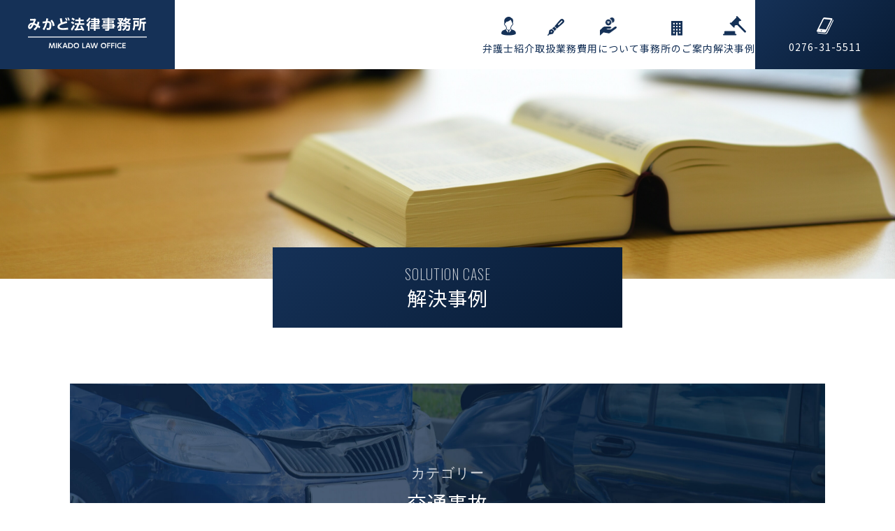

--- FILE ---
content_type: text/html; charset=UTF-8
request_url: https://www.mikado-law.com/solution-case/
body_size: 34059
content:
<!doctype html>
<html lang="ja">
<head>
	<meta charset="UTF-8">
	<meta name="viewport" content="width=device-width, initial-scale=1">
	<link rel="profile" href="https://gmpg.org/xfn/11">
  <link rel="preconnect" href="https://fonts.googleapis.com">
  <link rel="preconnect" href="https://fonts.gstatic.com" crossorigin>
  <link href="https://fonts.googleapis.com/css2?family=Noto+Sans+JP:wght@100;400;500;700&display=swap" rel="stylesheet">
  <link href="https://fonts.googleapis.com/css2?family=Oswald:wght@200&display=swap" rel="stylesheet">
<!-- Global site tag (gtag.js) - Google Analytics -->
<script async src="https://www.googletagmanager.com/gtag/js?id=G-SQR7DS7DRW"></script>
<script>
  window.dataLayer = window.dataLayer || [];
  function gtag(){dataLayer.push(arguments);}
  gtag('js', new Date());

  gtag('config', 'G-SQR7DS7DRW');
</script>
	<meta name='robots' content='index, follow, max-image-preview:large, max-snippet:-1, max-video-preview:-1' />

	<!-- This site is optimized with the Yoast SEO plugin v18.8 - https://yoast.com/wordpress/plugins/seo/ -->
	<title>解決事例｜みかど法律事務所｜群馬県太田市の弁護士</title>
	<meta name="description" content="交通事故、離婚・男女問題、労働問題、企業関係、その他に分けてそれぞれの事例を定期的に配信していきます。" />
	<link rel="canonical" href="https://www.mikado-law.com/solution-case/" />
	<link rel="next" href="https://www.mikado-law.com/solution-case/page/2/" />
	<meta property="og:locale" content="ja_JP" />
	<meta property="og:type" content="website" />
	<meta property="og:title" content="解決事例｜みかど法律事務所｜群馬県太田市の弁護士" />
	<meta property="og:description" content="交通事故、離婚・男女問題、労働問題、企業関係、その他に分けてそれぞれの事例を定期的に配信していきます。" />
	<meta property="og:url" content="https://www.mikado-law.com/solution-case/" />
	<meta property="og:site_name" content="みかど法律事務所" />
	<meta name="twitter:card" content="summary_large_image" />
	<script type="application/ld+json" class="yoast-schema-graph">{"@context":"https://schema.org","@graph":[{"@type":"WebSite","@id":"https://www.mikado-law.com/#website","url":"https://www.mikado-law.com/","name":"みかど法律事務所","description":"Just another WordPress site","potentialAction":[{"@type":"SearchAction","target":{"@type":"EntryPoint","urlTemplate":"https://www.mikado-law.com/?s={search_term_string}"},"query-input":"required name=search_term_string"}],"inLanguage":"ja"},{"@type":"CollectionPage","@id":"https://www.mikado-law.com/solution-case/#webpage","url":"https://www.mikado-law.com/solution-case/","name":"解決事例｜みかど法律事務所｜群馬県太田市の弁護士","isPartOf":{"@id":"https://www.mikado-law.com/#website"},"description":"交通事故、離婚・男女問題、労働問題、企業関係、その他に分けてそれぞれの事例を定期的に配信していきます。","breadcrumb":{"@id":"https://www.mikado-law.com/solution-case/#breadcrumb"},"inLanguage":"ja","potentialAction":[{"@type":"ReadAction","target":["https://www.mikado-law.com/solution-case/"]}]},{"@type":"BreadcrumbList","@id":"https://www.mikado-law.com/solution-case/#breadcrumb","itemListElement":[{"@type":"ListItem","position":1,"name":"ホーム","item":"https://www.mikado-law.com/"},{"@type":"ListItem","position":2,"name":"解決事例"}]}]}</script>
	<!-- / Yoast SEO plugin. -->


<link rel='dns-prefetch' href='//cdnjs.cloudflare.com' />
<link rel='dns-prefetch' href='//yubinbango.github.io' />
<link rel='dns-prefetch' href='//s.w.org' />
<link rel="alternate" type="application/rss+xml" title="みかど法律事務所 &raquo; フィード" href="https://www.mikado-law.com/feed/" />
<link rel="alternate" type="application/rss+xml" title="みかど法律事務所 &raquo; コメントフィード" href="https://www.mikado-law.com/comments/feed/" />
<link rel="alternate" type="application/rss+xml" title="みかど法律事務所 &raquo; 解決事例 フィード" href="https://www.mikado-law.com/solution-case/feed/" />
<script>
window._wpemojiSettings = {"baseUrl":"https:\/\/s.w.org\/images\/core\/emoji\/13.1.0\/72x72\/","ext":".png","svgUrl":"https:\/\/s.w.org\/images\/core\/emoji\/13.1.0\/svg\/","svgExt":".svg","source":{"concatemoji":"https:\/\/www.mikado-law.com\/cms\/wp-includes\/js\/wp-emoji-release.min.js?ver=5.9.12"}};
/*! This file is auto-generated */
!function(e,a,t){var n,r,o,i=a.createElement("canvas"),p=i.getContext&&i.getContext("2d");function s(e,t){var a=String.fromCharCode;p.clearRect(0,0,i.width,i.height),p.fillText(a.apply(this,e),0,0);e=i.toDataURL();return p.clearRect(0,0,i.width,i.height),p.fillText(a.apply(this,t),0,0),e===i.toDataURL()}function c(e){var t=a.createElement("script");t.src=e,t.defer=t.type="text/javascript",a.getElementsByTagName("head")[0].appendChild(t)}for(o=Array("flag","emoji"),t.supports={everything:!0,everythingExceptFlag:!0},r=0;r<o.length;r++)t.supports[o[r]]=function(e){if(!p||!p.fillText)return!1;switch(p.textBaseline="top",p.font="600 32px Arial",e){case"flag":return s([127987,65039,8205,9895,65039],[127987,65039,8203,9895,65039])?!1:!s([55356,56826,55356,56819],[55356,56826,8203,55356,56819])&&!s([55356,57332,56128,56423,56128,56418,56128,56421,56128,56430,56128,56423,56128,56447],[55356,57332,8203,56128,56423,8203,56128,56418,8203,56128,56421,8203,56128,56430,8203,56128,56423,8203,56128,56447]);case"emoji":return!s([10084,65039,8205,55357,56613],[10084,65039,8203,55357,56613])}return!1}(o[r]),t.supports.everything=t.supports.everything&&t.supports[o[r]],"flag"!==o[r]&&(t.supports.everythingExceptFlag=t.supports.everythingExceptFlag&&t.supports[o[r]]);t.supports.everythingExceptFlag=t.supports.everythingExceptFlag&&!t.supports.flag,t.DOMReady=!1,t.readyCallback=function(){t.DOMReady=!0},t.supports.everything||(n=function(){t.readyCallback()},a.addEventListener?(a.addEventListener("DOMContentLoaded",n,!1),e.addEventListener("load",n,!1)):(e.attachEvent("onload",n),a.attachEvent("onreadystatechange",function(){"complete"===a.readyState&&t.readyCallback()})),(n=t.source||{}).concatemoji?c(n.concatemoji):n.wpemoji&&n.twemoji&&(c(n.twemoji),c(n.wpemoji)))}(window,document,window._wpemojiSettings);
</script>
<style>
img.wp-smiley,
img.emoji {
	display: inline !important;
	border: none !important;
	box-shadow: none !important;
	height: 1em !important;
	width: 1em !important;
	margin: 0 0.07em !important;
	vertical-align: -0.1em !important;
	background: none !important;
	padding: 0 !important;
}
</style>
	<link rel='stylesheet' id='wp-block-library-css'  href='https://www.mikado-law.com/cms/wp-includes/css/dist/block-library/style.min.css?ver=5.9.12' media='all' />
<style id='global-styles-inline-css'>
body{--wp--preset--color--black: #000000;--wp--preset--color--cyan-bluish-gray: #abb8c3;--wp--preset--color--white: #ffffff;--wp--preset--color--pale-pink: #f78da7;--wp--preset--color--vivid-red: #cf2e2e;--wp--preset--color--luminous-vivid-orange: #ff6900;--wp--preset--color--luminous-vivid-amber: #fcb900;--wp--preset--color--light-green-cyan: #7bdcb5;--wp--preset--color--vivid-green-cyan: #00d084;--wp--preset--color--pale-cyan-blue: #8ed1fc;--wp--preset--color--vivid-cyan-blue: #0693e3;--wp--preset--color--vivid-purple: #9b51e0;--wp--preset--gradient--vivid-cyan-blue-to-vivid-purple: linear-gradient(135deg,rgba(6,147,227,1) 0%,rgb(155,81,224) 100%);--wp--preset--gradient--light-green-cyan-to-vivid-green-cyan: linear-gradient(135deg,rgb(122,220,180) 0%,rgb(0,208,130) 100%);--wp--preset--gradient--luminous-vivid-amber-to-luminous-vivid-orange: linear-gradient(135deg,rgba(252,185,0,1) 0%,rgba(255,105,0,1) 100%);--wp--preset--gradient--luminous-vivid-orange-to-vivid-red: linear-gradient(135deg,rgba(255,105,0,1) 0%,rgb(207,46,46) 100%);--wp--preset--gradient--very-light-gray-to-cyan-bluish-gray: linear-gradient(135deg,rgb(238,238,238) 0%,rgb(169,184,195) 100%);--wp--preset--gradient--cool-to-warm-spectrum: linear-gradient(135deg,rgb(74,234,220) 0%,rgb(151,120,209) 20%,rgb(207,42,186) 40%,rgb(238,44,130) 60%,rgb(251,105,98) 80%,rgb(254,248,76) 100%);--wp--preset--gradient--blush-light-purple: linear-gradient(135deg,rgb(255,206,236) 0%,rgb(152,150,240) 100%);--wp--preset--gradient--blush-bordeaux: linear-gradient(135deg,rgb(254,205,165) 0%,rgb(254,45,45) 50%,rgb(107,0,62) 100%);--wp--preset--gradient--luminous-dusk: linear-gradient(135deg,rgb(255,203,112) 0%,rgb(199,81,192) 50%,rgb(65,88,208) 100%);--wp--preset--gradient--pale-ocean: linear-gradient(135deg,rgb(255,245,203) 0%,rgb(182,227,212) 50%,rgb(51,167,181) 100%);--wp--preset--gradient--electric-grass: linear-gradient(135deg,rgb(202,248,128) 0%,rgb(113,206,126) 100%);--wp--preset--gradient--midnight: linear-gradient(135deg,rgb(2,3,129) 0%,rgb(40,116,252) 100%);--wp--preset--duotone--dark-grayscale: url('#wp-duotone-dark-grayscale');--wp--preset--duotone--grayscale: url('#wp-duotone-grayscale');--wp--preset--duotone--purple-yellow: url('#wp-duotone-purple-yellow');--wp--preset--duotone--blue-red: url('#wp-duotone-blue-red');--wp--preset--duotone--midnight: url('#wp-duotone-midnight');--wp--preset--duotone--magenta-yellow: url('#wp-duotone-magenta-yellow');--wp--preset--duotone--purple-green: url('#wp-duotone-purple-green');--wp--preset--duotone--blue-orange: url('#wp-duotone-blue-orange');--wp--preset--font-size--small: 13px;--wp--preset--font-size--medium: 20px;--wp--preset--font-size--large: 36px;--wp--preset--font-size--x-large: 42px;}.has-black-color{color: var(--wp--preset--color--black) !important;}.has-cyan-bluish-gray-color{color: var(--wp--preset--color--cyan-bluish-gray) !important;}.has-white-color{color: var(--wp--preset--color--white) !important;}.has-pale-pink-color{color: var(--wp--preset--color--pale-pink) !important;}.has-vivid-red-color{color: var(--wp--preset--color--vivid-red) !important;}.has-luminous-vivid-orange-color{color: var(--wp--preset--color--luminous-vivid-orange) !important;}.has-luminous-vivid-amber-color{color: var(--wp--preset--color--luminous-vivid-amber) !important;}.has-light-green-cyan-color{color: var(--wp--preset--color--light-green-cyan) !important;}.has-vivid-green-cyan-color{color: var(--wp--preset--color--vivid-green-cyan) !important;}.has-pale-cyan-blue-color{color: var(--wp--preset--color--pale-cyan-blue) !important;}.has-vivid-cyan-blue-color{color: var(--wp--preset--color--vivid-cyan-blue) !important;}.has-vivid-purple-color{color: var(--wp--preset--color--vivid-purple) !important;}.has-black-background-color{background-color: var(--wp--preset--color--black) !important;}.has-cyan-bluish-gray-background-color{background-color: var(--wp--preset--color--cyan-bluish-gray) !important;}.has-white-background-color{background-color: var(--wp--preset--color--white) !important;}.has-pale-pink-background-color{background-color: var(--wp--preset--color--pale-pink) !important;}.has-vivid-red-background-color{background-color: var(--wp--preset--color--vivid-red) !important;}.has-luminous-vivid-orange-background-color{background-color: var(--wp--preset--color--luminous-vivid-orange) !important;}.has-luminous-vivid-amber-background-color{background-color: var(--wp--preset--color--luminous-vivid-amber) !important;}.has-light-green-cyan-background-color{background-color: var(--wp--preset--color--light-green-cyan) !important;}.has-vivid-green-cyan-background-color{background-color: var(--wp--preset--color--vivid-green-cyan) !important;}.has-pale-cyan-blue-background-color{background-color: var(--wp--preset--color--pale-cyan-blue) !important;}.has-vivid-cyan-blue-background-color{background-color: var(--wp--preset--color--vivid-cyan-blue) !important;}.has-vivid-purple-background-color{background-color: var(--wp--preset--color--vivid-purple) !important;}.has-black-border-color{border-color: var(--wp--preset--color--black) !important;}.has-cyan-bluish-gray-border-color{border-color: var(--wp--preset--color--cyan-bluish-gray) !important;}.has-white-border-color{border-color: var(--wp--preset--color--white) !important;}.has-pale-pink-border-color{border-color: var(--wp--preset--color--pale-pink) !important;}.has-vivid-red-border-color{border-color: var(--wp--preset--color--vivid-red) !important;}.has-luminous-vivid-orange-border-color{border-color: var(--wp--preset--color--luminous-vivid-orange) !important;}.has-luminous-vivid-amber-border-color{border-color: var(--wp--preset--color--luminous-vivid-amber) !important;}.has-light-green-cyan-border-color{border-color: var(--wp--preset--color--light-green-cyan) !important;}.has-vivid-green-cyan-border-color{border-color: var(--wp--preset--color--vivid-green-cyan) !important;}.has-pale-cyan-blue-border-color{border-color: var(--wp--preset--color--pale-cyan-blue) !important;}.has-vivid-cyan-blue-border-color{border-color: var(--wp--preset--color--vivid-cyan-blue) !important;}.has-vivid-purple-border-color{border-color: var(--wp--preset--color--vivid-purple) !important;}.has-vivid-cyan-blue-to-vivid-purple-gradient-background{background: var(--wp--preset--gradient--vivid-cyan-blue-to-vivid-purple) !important;}.has-light-green-cyan-to-vivid-green-cyan-gradient-background{background: var(--wp--preset--gradient--light-green-cyan-to-vivid-green-cyan) !important;}.has-luminous-vivid-amber-to-luminous-vivid-orange-gradient-background{background: var(--wp--preset--gradient--luminous-vivid-amber-to-luminous-vivid-orange) !important;}.has-luminous-vivid-orange-to-vivid-red-gradient-background{background: var(--wp--preset--gradient--luminous-vivid-orange-to-vivid-red) !important;}.has-very-light-gray-to-cyan-bluish-gray-gradient-background{background: var(--wp--preset--gradient--very-light-gray-to-cyan-bluish-gray) !important;}.has-cool-to-warm-spectrum-gradient-background{background: var(--wp--preset--gradient--cool-to-warm-spectrum) !important;}.has-blush-light-purple-gradient-background{background: var(--wp--preset--gradient--blush-light-purple) !important;}.has-blush-bordeaux-gradient-background{background: var(--wp--preset--gradient--blush-bordeaux) !important;}.has-luminous-dusk-gradient-background{background: var(--wp--preset--gradient--luminous-dusk) !important;}.has-pale-ocean-gradient-background{background: var(--wp--preset--gradient--pale-ocean) !important;}.has-electric-grass-gradient-background{background: var(--wp--preset--gradient--electric-grass) !important;}.has-midnight-gradient-background{background: var(--wp--preset--gradient--midnight) !important;}.has-small-font-size{font-size: var(--wp--preset--font-size--small) !important;}.has-medium-font-size{font-size: var(--wp--preset--font-size--medium) !important;}.has-large-font-size{font-size: var(--wp--preset--font-size--large) !important;}.has-x-large-font-size{font-size: var(--wp--preset--font-size--x-large) !important;}
</style>
<link rel='stylesheet' id='best-template-style-css'  href='https://www.mikado-law.com/cms/wp-content/themes/best-template/style.css?ver=202601201546' media='all' />
<link rel='stylesheet' id='slick_css-css'  href='https://cdnjs.cloudflare.com/ajax/libs/slick-carousel/1.8.1/slick.min.css?ver=5.9.12' media='all' />
<link rel='stylesheet' id='slick_theme-css'  href='https://cdnjs.cloudflare.com/ajax/libs/slick-carousel/1.8.1/slick-theme.css?ver=5.9.12' media='all' />
<script src='https://www.mikado-law.com/cms/wp-includes/js/jquery/jquery.min.js?ver=3.6.0' id='jquery-core-js'></script>
<script src='https://www.mikado-law.com/cms/wp-includes/js/jquery/jquery-migrate.min.js?ver=3.3.2' id='jquery-migrate-js'></script>
<link rel="https://api.w.org/" href="https://www.mikado-law.com/wp-json/" /><link rel="EditURI" type="application/rsd+xml" title="RSD" href="https://www.mikado-law.com/cms/xmlrpc.php?rsd" />
<link rel="wlwmanifest" type="application/wlwmanifest+xml" href="https://www.mikado-law.com/cms/wp-includes/wlwmanifest.xml" /> 
<meta name="generator" content="WordPress 5.9.12" />
<style>.recentcomments a{display:inline !important;padding:0 !important;margin:0 !important;}</style><link rel="icon" href="https://www.mikado-law.com/cms/wp-content/uploads/2024/04/cropped-favi-32x32.png" sizes="32x32" />
<link rel="icon" href="https://www.mikado-law.com/cms/wp-content/uploads/2024/04/cropped-favi-192x192.png" sizes="192x192" />
<link rel="apple-touch-icon" href="https://www.mikado-law.com/cms/wp-content/uploads/2024/04/cropped-favi-180x180.png" />
<meta name="msapplication-TileImage" content="https://www.mikado-law.com/cms/wp-content/uploads/2024/04/cropped-favi-270x270.png" />
</head>


<body class="archive post-type-archive post-type-archive-solution-case wp-custom-logo hfeed">

<svg xmlns="http://www.w3.org/2000/svg" viewBox="0 0 0 0" width="0" height="0" focusable="false" role="none" style="visibility: hidden; position: absolute; left: -9999px; overflow: hidden;" ><defs><filter id="wp-duotone-dark-grayscale"><feColorMatrix color-interpolation-filters="sRGB" type="matrix" values=" .299 .587 .114 0 0 .299 .587 .114 0 0 .299 .587 .114 0 0 .299 .587 .114 0 0 " /><feComponentTransfer color-interpolation-filters="sRGB" ><feFuncR type="table" tableValues="0 0.49803921568627" /><feFuncG type="table" tableValues="0 0.49803921568627" /><feFuncB type="table" tableValues="0 0.49803921568627" /><feFuncA type="table" tableValues="1 1" /></feComponentTransfer><feComposite in2="SourceGraphic" operator="in" /></filter></defs></svg><svg xmlns="http://www.w3.org/2000/svg" viewBox="0 0 0 0" width="0" height="0" focusable="false" role="none" style="visibility: hidden; position: absolute; left: -9999px; overflow: hidden;" ><defs><filter id="wp-duotone-grayscale"><feColorMatrix color-interpolation-filters="sRGB" type="matrix" values=" .299 .587 .114 0 0 .299 .587 .114 0 0 .299 .587 .114 0 0 .299 .587 .114 0 0 " /><feComponentTransfer color-interpolation-filters="sRGB" ><feFuncR type="table" tableValues="0 1" /><feFuncG type="table" tableValues="0 1" /><feFuncB type="table" tableValues="0 1" /><feFuncA type="table" tableValues="1 1" /></feComponentTransfer><feComposite in2="SourceGraphic" operator="in" /></filter></defs></svg><svg xmlns="http://www.w3.org/2000/svg" viewBox="0 0 0 0" width="0" height="0" focusable="false" role="none" style="visibility: hidden; position: absolute; left: -9999px; overflow: hidden;" ><defs><filter id="wp-duotone-purple-yellow"><feColorMatrix color-interpolation-filters="sRGB" type="matrix" values=" .299 .587 .114 0 0 .299 .587 .114 0 0 .299 .587 .114 0 0 .299 .587 .114 0 0 " /><feComponentTransfer color-interpolation-filters="sRGB" ><feFuncR type="table" tableValues="0.54901960784314 0.98823529411765" /><feFuncG type="table" tableValues="0 1" /><feFuncB type="table" tableValues="0.71764705882353 0.25490196078431" /><feFuncA type="table" tableValues="1 1" /></feComponentTransfer><feComposite in2="SourceGraphic" operator="in" /></filter></defs></svg><svg xmlns="http://www.w3.org/2000/svg" viewBox="0 0 0 0" width="0" height="0" focusable="false" role="none" style="visibility: hidden; position: absolute; left: -9999px; overflow: hidden;" ><defs><filter id="wp-duotone-blue-red"><feColorMatrix color-interpolation-filters="sRGB" type="matrix" values=" .299 .587 .114 0 0 .299 .587 .114 0 0 .299 .587 .114 0 0 .299 .587 .114 0 0 " /><feComponentTransfer color-interpolation-filters="sRGB" ><feFuncR type="table" tableValues="0 1" /><feFuncG type="table" tableValues="0 0.27843137254902" /><feFuncB type="table" tableValues="0.5921568627451 0.27843137254902" /><feFuncA type="table" tableValues="1 1" /></feComponentTransfer><feComposite in2="SourceGraphic" operator="in" /></filter></defs></svg><svg xmlns="http://www.w3.org/2000/svg" viewBox="0 0 0 0" width="0" height="0" focusable="false" role="none" style="visibility: hidden; position: absolute; left: -9999px; overflow: hidden;" ><defs><filter id="wp-duotone-midnight"><feColorMatrix color-interpolation-filters="sRGB" type="matrix" values=" .299 .587 .114 0 0 .299 .587 .114 0 0 .299 .587 .114 0 0 .299 .587 .114 0 0 " /><feComponentTransfer color-interpolation-filters="sRGB" ><feFuncR type="table" tableValues="0 0" /><feFuncG type="table" tableValues="0 0.64705882352941" /><feFuncB type="table" tableValues="0 1" /><feFuncA type="table" tableValues="1 1" /></feComponentTransfer><feComposite in2="SourceGraphic" operator="in" /></filter></defs></svg><svg xmlns="http://www.w3.org/2000/svg" viewBox="0 0 0 0" width="0" height="0" focusable="false" role="none" style="visibility: hidden; position: absolute; left: -9999px; overflow: hidden;" ><defs><filter id="wp-duotone-magenta-yellow"><feColorMatrix color-interpolation-filters="sRGB" type="matrix" values=" .299 .587 .114 0 0 .299 .587 .114 0 0 .299 .587 .114 0 0 .299 .587 .114 0 0 " /><feComponentTransfer color-interpolation-filters="sRGB" ><feFuncR type="table" tableValues="0.78039215686275 1" /><feFuncG type="table" tableValues="0 0.94901960784314" /><feFuncB type="table" tableValues="0.35294117647059 0.47058823529412" /><feFuncA type="table" tableValues="1 1" /></feComponentTransfer><feComposite in2="SourceGraphic" operator="in" /></filter></defs></svg><svg xmlns="http://www.w3.org/2000/svg" viewBox="0 0 0 0" width="0" height="0" focusable="false" role="none" style="visibility: hidden; position: absolute; left: -9999px; overflow: hidden;" ><defs><filter id="wp-duotone-purple-green"><feColorMatrix color-interpolation-filters="sRGB" type="matrix" values=" .299 .587 .114 0 0 .299 .587 .114 0 0 .299 .587 .114 0 0 .299 .587 .114 0 0 " /><feComponentTransfer color-interpolation-filters="sRGB" ><feFuncR type="table" tableValues="0.65098039215686 0.40392156862745" /><feFuncG type="table" tableValues="0 1" /><feFuncB type="table" tableValues="0.44705882352941 0.4" /><feFuncA type="table" tableValues="1 1" /></feComponentTransfer><feComposite in2="SourceGraphic" operator="in" /></filter></defs></svg><svg xmlns="http://www.w3.org/2000/svg" viewBox="0 0 0 0" width="0" height="0" focusable="false" role="none" style="visibility: hidden; position: absolute; left: -9999px; overflow: hidden;" ><defs><filter id="wp-duotone-blue-orange"><feColorMatrix color-interpolation-filters="sRGB" type="matrix" values=" .299 .587 .114 0 0 .299 .587 .114 0 0 .299 .587 .114 0 0 .299 .587 .114 0 0 " /><feComponentTransfer color-interpolation-filters="sRGB" ><feFuncR type="table" tableValues="0.098039215686275 1" /><feFuncG type="table" tableValues="0 0.66274509803922" /><feFuncB type="table" tableValues="0.84705882352941 0.41960784313725" /><feFuncA type="table" tableValues="1 1" /></feComponentTransfer><feComposite in2="SourceGraphic" operator="in" /></filter></defs></svg><header>

  <div class="navbar pl_true pl_fade">
    <!-- Your site title as branding in the menu -->
    <div class="logo_area">
      <a href="https://www.mikado-law.com/" class="custom-logo-link" rel="home"><img width="226" height="59" src="https://www.mikado-law.com/cms/wp-content/uploads/2021/10/logo.svg" class="custom-logo" alt="みかど法律事務所" /></a>    </div>
    <!-- end custom logo -->
    <div class="navarea">
      <nav>
        <!-- The WordPress Menu goes here -->
        <ul><li><a href="https://www.mikado-law.com/profile/"><span><img src="https://www.mikado-law.com/cms/wp-content/uploads/2021/10/icon01.png" alt=""></span>弁護士紹介</a></li>
<li><a href="https://www.mikado-law.com/business/"><span><img src="https://www.mikado-law.com/cms/wp-content/uploads/2021/10/icon02.png" alt=""></span>取扱業務</a></li>
<li><a href="https://www.mikado-law.com/price/"><span><img src="https://www.mikado-law.com/cms/wp-content/uploads/2021/10/icon03.png" alt=""></span>費用について</a></li>
<li><a href="https://www.mikado-law.com/office/"><span><img src="https://www.mikado-law.com/cms/wp-content/uploads/2021/10/icon04.png" alt=""></span>事務所のご案内</a></li>
<li class="current-menu-item"><a href="https://www.mikado-law.com/solution-case/" aria-current="page"><span><img src="https://www.mikado-law.com/cms/wp-content/uploads/2021/10/icon05.png" alt=""></span>解決事例</a></li>
</ul>        <button class="navarea__tel">
          <a href="tel:0276315511"><span><img src="https://www.mikado-law.com/cms/wp-content/uploads/2021/10/icon06.png" alt=""></span>0276-31-5511</a>
        </button>
      </nav>
      <div class="toggle_btn">
        <span></span>
        <span></span>
        <span></span>
      </div>
      <div id="mask"></div>
    </div>
    
  </div>

</header><!-- #wrapper-navbar end -->


  <div class="page-header pl_true pl_fade">
    <div class="page-header__title">
      <h1><span>SOLUTION CASE</span>解決事例</h1>
    </div>
  </div>

	<main id="primary" class="site-main">
		
		

<article class="post-233 solution-case type-solution-case status-publish hentry solution_case_category-others" id="post-233">

<section class="l-section section">
    <div class="l-section__inner">

        <div id="accident" class="section-box-accident pl_true pl_fade"><div class="title_wrap"><h2><span>カテゴリー</span>交通事故</h2></div>                <ul class="pl_true pl_fade">
                <li>
            <div class="day_wrap">
            <time>2023年9月21日</time>
        </div>
        <a href="https://www.mikado-law.com/solution-case/%e5%bd%93%e6%96%b9%e3%81%ae%e9%81%8e%e5%a4%b1%e5%89%b2%e5%90%88%e3%81%8c%e5%a4%a7%e5%b9%85%e3%81%ab%e5%b0%91%e3%81%aa%e3%81%8f%e3%81%aa%e3%81%a3%e3%81%9f%e4%ba%8b%e6%a1%88/">当方の過失割合が大幅に少なくなった事案</a>
        </li>
                <li>
            <div class="day_wrap">
            <time>2021年10月11日</time>
        </div>
        <a href="https://www.mikado-law.com/solution-case/%e8%a8%b4%e8%a8%9f%e6%8f%90%e8%b5%b7%e5%be%8c%e3%80%81%e7%ab%8b%e8%a8%bc%e5%86%85%e5%ae%b9%e3%81%ab%e3%81%bb%e3%81%bc%e6%b2%bf%e3%81%a3%e3%81%9f%e4%ba%8b%e4%be%8b/">訴訟提起後、立証内容にほぼ沿った事例</a>
        </li>
                <li>
            <div class="day_wrap">
            <time>2021年10月11日</time>
        </div>
        <a href="https://www.mikado-law.com/solution-case/%e6%8f%90%e6%a1%88%e9%87%91%e9%a1%8d%e3%82%88%e3%82%8a%ef%bc%95%ef%bc%90%ef%bc%90%e4%b8%87%e5%86%86%e4%bb%a5%e4%b8%8a%e5%a2%97%e9%a1%8d%e3%81%a8%e3%81%aa%e3%81%a3%e3%81%9f%e4%ba%8b%e4%be%8b/">提案金額より５００万円以上増額となった事例</a>
        </li>
                <li>
            <div class="day_wrap">
            <time>2021年10月11日</time>
        </div>
        <a href="https://www.mikado-law.com/solution-case/%e6%85%b0%e8%ac%9d%e6%96%99%e3%82%84%e4%bc%91%e6%a5%ad%e6%90%8d%e5%ae%b3%e3%82%82%e5%a2%97%e9%a1%8d%e3%81%a8%e3%81%aa%e3%81%a3%e3%81%9f%e4%ba%8b%e4%be%8b/">慰謝料や休業損害も増額となった事例</a>
        </li>
                </ul>
                        </div><div id="divorce" class="section-box-divorce pl_true pl_fade"><div class="title_wrap"><h2><span>カテゴリー</span>離婚・男女問題</h2></div>                <ul class="pl_true pl_fade">
                <li>
            <div class="day_wrap">
            <time>2021年10月11日</time>
        </div>
        <a href="https://www.mikado-law.com/solution-case/%e9%85%8d%e5%81%b6%e8%80%85%e3%81%ae%e6%9a%b4%e5%8a%9b%e3%81%8c%e8%aa%8d%e3%82%81%e3%82%89%e3%82%8c%e3%81%9f%e4%ba%8b%e4%be%8b/">配偶者の暴力が認められた事例</a>
        </li>
                <li>
            <div class="day_wrap">
            <time>2021年10月11日</time>
        </div>
        <a href="https://www.mikado-law.com/solution-case/%e6%8f%90%e5%87%ba%e3%81%97%e3%81%9f%e4%b8%bb%e5%bc%b5%e6%9b%b8%e9%9d%a2%e3%81%ae%e5%86%85%e5%ae%b9%e9%80%9a%e3%82%8a%e3%81%ae%e5%af%a9%e5%88%a4%e3%81%a8%e3%81%aa%e3%81%a3%e3%81%9f%e4%ba%8b%e4%be%8b/">提出した主張書面の内容通りの審判となった事例</a>
        </li>
                <li>
            <div class="day_wrap">
            <time>2021年10月11日</time>
        </div>
        <a href="https://www.mikado-law.com/solution-case/%e6%8e%a7%e8%a8%b4%e5%af%a9%e3%81%8b%e3%82%89%e4%b8%80%e5%af%a9%e3%81%ab%e5%b7%ae%e3%81%97%e6%88%bb%e3%81%95%e3%82%8c%e3%81%9f%e4%ba%8b%e4%be%8b/">控訴審から一審に差し戻された事例</a>
        </li>
                </ul>
                        </div><div id="labour" class="section-box-labour pl_true pl_fade"><div class="title_wrap"><h2><span>カテゴリー</span>労働問題</h2></div>                <ul class="pl_true pl_fade">
                <li>
            <div class="day_wrap">
            <time>2022年2月18日</time>
        </div>
        <a href="https://www.mikado-law.com/solution-case/%e7%b5%a6%e4%b8%8e%e3%81%a8%e8%a7%a3%e9%9b%87%e4%ba%88%e5%91%8a%e6%89%8b%e5%bd%93%e3%81%ae%e8%ab%8b%e6%b1%82/">給与と解雇予告手当の請求</a>
        </li>
                <li>
            <div class="day_wrap">
            <time>2021年10月11日</time>
        </div>
        <a href="https://www.mikado-law.com/solution-case/%e8%ab%8b%e6%b1%82%e9%87%91%e9%a1%8d%e3%81%ae%e7%b4%84%ef%bc%98%e5%89%b2%e7%a8%8b%e5%ba%a6%e3%81%ae%e9%87%91%e9%a1%8d%e3%81%a7%e5%92%8c%e8%a7%a3%e3%81%a8%e3%81%aa%e3%81%a3%e3%81%9f%e4%ba%8b%e4%be%8b/">請求金額の約８割程度の金額で和解となった事例</a>
        </li>
                <li>
            <div class="day_wrap">
            <time>2021年10月11日</time>
        </div>
        <a href="https://www.mikado-law.com/solution-case/%e5%8a%b4%e5%83%8d%e5%95%8f%e9%a1%8c%e3%81%ab%e9%96%a2%e3%81%99%e3%82%8b%ef%bc%93%e3%81%a4%e3%81%ae%e4%ba%8b%e4%be%8b/">労働問題に関する３つの事例</a>
        </li>
                </ul>
                        </div><div id="corporate" class="section-box-corporate pl_true pl_fade"><div class="title_wrap"><h2><span>カテゴリー</span>企業関係</h2></div>                <ul class="pl_true pl_fade">
                <li>
            <div class="day_wrap">
            <time>2021年10月11日</time>
        </div>
        <a href="https://www.mikado-law.com/solution-case/%e4%bc%81%e6%a5%ad%e9%96%a2%e4%bf%82%e3%81%ab%e9%96%a2%e3%81%99%e3%82%8b%ef%bc%92%e3%81%a4%e3%81%ae%e4%ba%8b%e4%be%8b/">企業関係に関する２つの事例</a>
        </li>
                </ul>
                        </div><div id="others" class="section-box-others pl_true pl_fade"><div class="title_wrap"><h2><span>カテゴリー</span>その他の⺠事・家事・刑事事件</h2></div>                <ul class="pl_true pl_fade">
                <li>
            <div class="day_wrap">
            <time>2023年10月10日</time>
        </div>
        <a href="https://www.mikado-law.com/solution-case/%e5%bb%ba%e7%af%89%e7%b4%9b%e4%ba%89%e3%81%ae%e5%85%a8%e9%9d%a2%e5%8b%9d%e8%a8%b4/">建築紛争の全面勝訴</a>
        </li>
                <li>
            <div class="day_wrap">
            <time>2021年10月11日</time>
        </div>
        <a href="https://www.mikado-law.com/solution-case/%e3%81%9d%e3%81%ae%e4%bb%96%e3%81%ae%e2%ba%a0%e4%ba%8b%e2%80%a7%e5%ae%b6%e4%ba%8b%e2%80%a7%e5%88%91%e4%ba%8b%e4%ba%8b%e4%bb%b6/">その他の3つの事例</a>
        </li>
                </ul>
                        </div>
    </div>
</section>
</article><!-- #post-## -->
	</main><!-- #main -->


<div class="footer-wrap pl_true pl_fade">
	<footer class="footer l-section">
		<div class="l-section__inner">
			<div class="footer__logo">
				<a href="https://www.mikado-law.com"><img src="https://www.mikado-law.com/cms/wp-content/uploads/2021/10/logo.svg" alt="みかど法律事務所"></a>
			</div>

			<nav>
				<!-- The WordPress Menu goes here -->
				<ul><li><a href="https://www.mikado-law.com/profile/">弁護士紹介</a></li>
<li><a href="https://www.mikado-law.com/business/">取扱業務</a></li>
<li><a href="https://www.mikado-law.com/price/">費用について</a></li>
<li><a href="https://www.mikado-law.com/office/">事務所のご案内</a></li>
<li class="current-menu-item"><a href="https://www.mikado-law.com/solution-case/" aria-current="page">解決事例</a></li>
</ul>			</nav>

			<div class="footer__about">
				<p>Copyright(C) 2021 mikado law office All Rights Reserved</p>
			</div>
		</div>
	</footer><!-- #colophon -->
</div>

</div><!-- #page -->

<script src='https://www.mikado-law.com/cms/wp-content/themes/best-template/js/navigation.js?ver=1.0.0' id='best-template-navigation-js'></script>
<script src='https://www.mikado-law.com/cms/wp-content/themes/best-template/js/scripts.js?ver=5.9.12' id='child_script-js'></script>
<script src='https://cdnjs.cloudflare.com/ajax/libs/slick-carousel/1.8.1/slick.min.js?ver=5.9.12' id='slick_js-js'></script>
<script src='https://cdnjs.cloudflare.com/ajax/libs/jquery.matchHeight/0.7.2/jquery.matchHeight-min.js?ver=5.9.12' id='matchHeight_js-js'></script>
<script src='https://yubinbango.github.io/yubinbango/yubinbango.js?ver=5.9.12' id='yubinbango-js'></script>

</body>
</html>


--- FILE ---
content_type: text/css
request_url: https://www.mikado-law.com/cms/wp-content/themes/best-template/style.css?ver=202601201546
body_size: 8293
content:
@charset "UTF-8";
/*!
Theme Name: best-template
Theme URI: http://underscores.me/
Author: best-day
Author URI: https://best-day.work/
Description: best-day制作用テンプレート
Version: 1.0.0
Tested up to: 5.4
Requires PHP: 5.6
License: GNU General Public License v2 or later
License URI: LICENSE
Text Domain: best-template
Tags: custom-background, custom-logo, custom-menu, featured-images, threaded-comments, translation-ready

This theme, like WordPress, is licensed under the GPL.
Use it to make something cool, have fun, and share what you've learned.

best-template is based on Underscores https://underscores.me/, (C) 2012-2020 Automattic, Inc.
Underscores is distributed under the terms of the GNU GPL v2 or later.

Normalizing styles have been helped along thanks to the fine work of
Nicolas Gallagher and Jonathan Neal https://necolas.github.io/normalize.css/
*/
/*! normalize.css v8.0.1 | MIT License | github.com/necolas/normalize.css */html{line-height:1.15;-webkit-text-size-adjust:100%}body{margin:0}main{display:block}h1{font-size:2em;margin:0.67em 0}hr{-webkit-box-sizing:content-box;box-sizing:content-box;height:0;overflow:visible}pre{font-family:monospace, monospace;font-size:1em}a{background-color:transparent}abbr[title]{border-bottom:none;text-decoration:underline;-webkit-text-decoration:underline dotted;text-decoration:underline dotted}b,strong{font-weight:bolder}code,kbd,samp{font-family:monospace, monospace;font-size:1em}small{font-size:80%}sub,sup{font-size:75%;line-height:0;position:relative;vertical-align:baseline}sub{bottom:-0.25em}sup{top:-0.5em}img{border-style:none}button,input,optgroup,select,textarea{font-family:inherit;font-size:100%;line-height:1.15;margin:0}button,input{overflow:visible}button,select{text-transform:none}[type=button],[type=reset],[type=submit],button{-webkit-appearance:button}[type=button]::-moz-focus-inner,[type=reset]::-moz-focus-inner,[type=submit]::-moz-focus-inner,button::-moz-focus-inner{border-style:none;padding:0}[type=button]:-moz-focusring,[type=reset]:-moz-focusring,[type=submit]:-moz-focusring,button:-moz-focusring{outline:1px dotted ButtonText}fieldset{padding:0.35em 0.75em 0.625em}legend{-webkit-box-sizing:border-box;box-sizing:border-box;color:inherit;display:table;max-width:100%;padding:0;white-space:normal}progress{vertical-align:baseline}textarea{overflow:auto}[type=checkbox],[type=radio]{-webkit-box-sizing:border-box;box-sizing:border-box;padding:0}[type=number]::-webkit-inner-spin-button,[type=number]::-webkit-outer-spin-button{height:auto}[type=search]{-webkit-appearance:textfield;outline-offset:-2px}[type=search]::-webkit-search-decoration{-webkit-appearance:none}::-webkit-file-upload-button{-webkit-appearance:button;font:inherit}details{display:block}summary{display:list-item}template{display:none}[hidden]{display:none}*,:after,:before{-webkit-box-sizing:inherit;box-sizing:inherit}html{-webkit-box-sizing:border-box;box-sizing:border-box}body,button,input,optgroup,select,textarea{color:#404040;font-family:-apple-system, BlinkMacSystemFont, "Segoe UI", Roboto, Oxygen-Sans, Ubuntu, Cantarell, "Helvetica Neue", sans-serif;font-size:1rem;line-height:1.5}h1,h2,h3,h4,h5,h6{clear:both}p{margin-bottom:1.5em}cite,dfn,em,i{font-style:italic}blockquote{margin:0 1.5em}address{margin:0 0 1.5em}pre{background:#eee;font-family:"Courier 10 Pitch", courier, monospace;line-height:1.6;margin-bottom:1.6em;max-width:100%;overflow:auto;padding:1.6em}code,kbd,tt,var{font-family:monaco, consolas, "Andale Mono", "DejaVu Sans Mono", monospace}abbr,acronym{border-bottom:1px dotted #666;cursor:help}ins,mark{background:#fff9c0;text-decoration:none}big{font-size:125%}body{background:#fff}hr{background-color:#ccc;border:0;height:1px;margin-bottom:1.5em}ol,ul{margin:0 0 1.5em 3em}ul{list-style:disc}ol{list-style:decimal}li>ol,li>ul{margin-bottom:0;margin-left:1.5em}dt{font-weight:700}dd{margin:0 1.5em 1.5em}embed,iframe,object{max-width:100%}img{height:auto;max-width:100%}figure{margin:1em 0}table{margin:0 0 1.5em;width:100%}a{color:#4169e1}a:visited{color:#800080}a:active,a:focus,a:hover{color:#191970}a:focus{outline:thin dotted}a:active,a:hover{outline:0}button,input[type=button],input[type=reset],input[type=submit]{border:1px solid;border-color:#ccc #ccc #bbb;border-radius:3px;background:#e6e6e6;color:rgba(0, 0, 0, 0.8);line-height:1;padding:0.6em 1em 0.4em}button:hover,input[type=button]:hover,input[type=reset]:hover,input[type=submit]:hover{border-color:#ccc #bbb #aaa}button:active,button:focus,input[type=button]:active,input[type=button]:focus,input[type=reset]:active,input[type=reset]:focus,input[type=submit]:active,input[type=submit]:focus{border-color:#aaa #bbb #bbb}input[type=color],input[type=date],input[type=datetime],input[type=datetime-local],input[type=email],input[type=month],input[type=number],input[type=password],input[type=range],input[type=search],input[type=tel],input[type=text],input[type=time],input[type=url],input[type=week],textarea{color:#666;border:1px solid #ccc;border-radius:3px;padding:3px}input[type=color]:focus,input[type=date]:focus,input[type=datetime]:focus,input[type=datetime-local]:focus,input[type=email]:focus,input[type=month]:focus,input[type=number]:focus,input[type=password]:focus,input[type=range]:focus,input[type=search]:focus,input[type=tel]:focus,input[type=text]:focus,input[type=time]:focus,input[type=url]:focus,input[type=week]:focus,textarea:focus{color:#111}select{border:1px solid #ccc}textarea{width:100%}.main-navigation{display:block;width:100%}.main-navigation ul{display:none;list-style:none;margin:0;padding-left:0}.main-navigation ul ul{-webkit-box-shadow:0 3px 3px rgba(0, 0, 0, 0.2);box-shadow:0 3px 3px rgba(0, 0, 0, 0.2);float:left;position:absolute;top:100%;left:-999em;z-index:99999}.main-navigation ul ul ul{left:-999em;top:0}.main-navigation ul ul li.focus>ul,.main-navigation ul ul li:hover>ul{display:block;left:auto}.main-navigation ul ul a{width:200px}.main-navigation ul li.focus>ul,.main-navigation ul li:hover>ul{left:auto}.main-navigation li{position:relative}.main-navigation a{display:block;text-decoration:none}.main-navigation.toggled ul,.menu-toggle{display:block}@media screen and (min-width:37.5em){.menu-toggle{display:none}.main-navigation ul{display:-webkit-box;display:-ms-flexbox;display:flex}}.site-main .comment-navigation,.site-main .post-navigation,.site-main .posts-navigation{margin:0 0 1.5em}.comment-navigation .nav-links,.post-navigation .nav-links,.posts-navigation .nav-links{display:-webkit-box;display:-ms-flexbox;display:flex}.comment-navigation .nav-previous,.post-navigation .nav-previous,.posts-navigation .nav-previous{-webkit-box-flex:1;-ms-flex:1 0 50%;flex:1 0 50%}.comment-navigation .nav-next,.post-navigation .nav-next,.posts-navigation .nav-next{text-align:end;-webkit-box-flex:1;-ms-flex:1 0 50%;flex:1 0 50%}.sticky{display:block}.page,.post{margin:0 0 1.5em}.updated:not(.published){display:none}.entry-content,.entry-summary,.page-content{margin:1.5em 0 0}.page-links{clear:both;margin:0 0 1.5em}.comment-content a{word-wrap:break-word}.bypostauthor{display:block}.widget{margin:0 0 1.5em}.widget select{max-width:100%}.comment-content .wp-smiley,.entry-content .wp-smiley,.page-content .wp-smiley{border:none;margin-bottom:0;margin-top:0;padding:0}.custom-logo-link{display:inline-block}.wp-caption{margin-bottom:1.5em;max-width:100%}.wp-caption img[class*=wp-image-]{display:block;margin-left:auto;margin-right:auto}.wp-caption .wp-caption-text{margin:0.8075em 0}.wp-caption-text{text-align:center}.gallery{margin-bottom:1.5em;display:-ms-grid;display:grid;grid-gap:1.5em}.gallery-item{display:inline-block;text-align:center;width:100%}.gallery-columns-2{-ms-grid-columns:(1fr)[2];grid-template-columns:repeat(2, 1fr)}.gallery-columns-3{-ms-grid-columns:(1fr)[3];grid-template-columns:repeat(3, 1fr)}.gallery-columns-4{-ms-grid-columns:(1fr)[4];grid-template-columns:repeat(4, 1fr)}.gallery-columns-5{-ms-grid-columns:(1fr)[5];grid-template-columns:repeat(5, 1fr)}.gallery-columns-6{-ms-grid-columns:(1fr)[6];grid-template-columns:repeat(6, 1fr)}.gallery-columns-7{-ms-grid-columns:(1fr)[7];grid-template-columns:repeat(7, 1fr)}.gallery-columns-8{-ms-grid-columns:(1fr)[8];grid-template-columns:repeat(8, 1fr)}.gallery-columns-9{-ms-grid-columns:(1fr)[9];grid-template-columns:repeat(9, 1fr)}.gallery-caption{display:block}.infinite-scroll.neverending .site-footer,.infinite-scroll .posts-navigation{display:none}.infinity-end.neverending .site-footer{display:block}.screen-reader-text{border:0;clip:rect(1px, 1px, 1px, 1px);-webkit-clip-path:inset(50%);clip-path:inset(50%);height:1px;margin:-1px;overflow:hidden;padding:0;position:absolute!important;width:1px;word-wrap:normal!important}.screen-reader-text:focus{background-color:#f1f1f1;border-radius:3px;-webkit-box-shadow:0 0 2px 2px rgba(0, 0, 0, 0.6);box-shadow:0 0 2px 2px rgba(0, 0, 0, 0.6);clip:auto!important;-webkit-clip-path:none;clip-path:none;color:#21759b;display:block;font-size:0.875rem;font-weight:700;height:auto;left:5px;line-height:normal;padding:15px 23px 14px;text-decoration:none;top:5px;width:auto;z-index:100000}#primary[tabindex="-1"]:focus{outline:0}.alignleft{float:left;margin-right:1.5em;margin-bottom:1.5em}.alignright{float:right;margin-left:1.5em;margin-bottom:1.5em}.aligncenter{clear:both;display:block;margin-left:auto;margin-right:auto;margin-bottom:1.5em}body{font-family:"Noto Sans JP", sans-serif}@media (min-width:992px){a[href^=tel]{pointer-events:none}}.overflow_hidden{overflow:hidden}button{border:none;background:none;border-radius:0;padding:0;-webkit-appearance:none;-moz-appearance:none;appearance:none;letter-spacing:1px}button:focus{outline:none;outline:none}.page,.post{margin:0 0 0}.entry-content,.entry-summary,.page-content{margin:0}.pc{display:block}.sp{display:none}@media (max-width:991.98px){.pc{display:none}.sp{display:block}}a{text-decoration:none;color:#153157;cursor:pointer;font-family:"Noto Sans JP", sans-serif}a:visited{color:#153157}ol,ul{margin:0;list-style:none;padding-left:0}.pl_load{opacity:0}.pl_load.scrollin{opacity:1}.pl_true{-webkit-transition:opacity 1.5s, -webkit-transform 1.5s;transition:opacity 1.5s, -webkit-transform 1.5s;-o-transition:opacity 1.5s, transform 1.5s;transition:opacity 1.5s, transform 1.5s;transition:opacity 1.5s, transform 1.5s, -webkit-transform 1.5s}.pl_fade{opacity:0}.pl_fade.scrollin,.scrollin .pl_fade{opacity:1}.pl_bottom,.pl_left,.pl_top{opacity:0}.pl_top{-webkit-transform:translate(0, -50px);-ms-transform:translate(0, -50px);transform:translate(0, -50px)}.pl_bottom{-webkit-transform:translate(0, 50px);-ms-transform:translate(0, 50px);transform:translate(0, 50px)}.pl_left{-webkit-transform:translate(-50px, 0);-ms-transform:translate(-50px, 0);transform:translate(-50px, 0)}.pl_bottom.scrollin,.pl_left.scrollin,.pl_top.scrollin,.scrollin .pl_bottom,.scrollin .pl_left,.scrollin .pl_top{opacity:1;-webkit-transform:translate(0, 0);-ms-transform:translate(0, 0);transform:translate(0, 0)}.pl_2n,.scrollin .pl_2n{-webkit-transition:opacity 1.5s 0.5s, -webkit-transform 1.5s 0.5s;transition:opacity 1.5s 0.5s, -webkit-transform 1.5s 0.5s;-o-transition:opacity 1.5s 0.5s, transform 1.5s 0.5s;transition:opacity 1.5s 0.5s, transform 1.5s 0.5s;transition:opacity 1.5s 0.5s, transform 1.5s 0.5s, -webkit-transform 1.5s 0.5s}.pl_3n,.scrollin .pl_3n{-webkit-transition:opacity 1.5s 1s, -webkit-transform 1.5s 1s;transition:opacity 1.5s 1s, -webkit-transform 1.5s 1s;-o-transition:opacity 1.5s 1s, transform 1.5s 1s;transition:opacity 1.5s 1s, transform 1.5s 1s;transition:opacity 1.5s 1s, transform 1.5s 1s, -webkit-transform 1.5s 1s}.pl_4n,.scrollin .pl_4n{-webkit-transition:opacity 1.5s 1.5s, -webkit-transform 1.5s 1.5s;transition:opacity 1.5s 1.5s, -webkit-transform 1.5s 1.5s;-o-transition:opacity 1.5s 1.5s, transform 1.5s 1.5s;transition:opacity 1.5s 1.5s, transform 1.5s 1.5s;transition:opacity 1.5s 1.5s, transform 1.5s 1.5s, -webkit-transform 1.5s 1.5s}.pl_5n,.scrollin .pl_5n{-webkit-transition:opacity 1.5s 2s, -webkit-transform 1.5s 2s;transition:opacity 1.5s 2s, -webkit-transform 1.5s 2s;-o-transition:opacity 1.5s 2s, transform 1.5s 2s;transition:opacity 1.5s 2s, transform 1.5s 2s;transition:opacity 1.5s 2s, transform 1.5s 2s, -webkit-transform 1.5s 2s}.pl_6n,.scrollin .pl_6n{-webkit-transition:opacity 1.5s 2.5s, -webkit-transform 1.5s 2.5s;transition:opacity 1.5s 2.5s, -webkit-transform 1.5s 2.5s;-o-transition:opacity 1.5s 2.5s, transform 1.5s 2.5s;transition:opacity 1.5s 2.5s, transform 1.5s 2.5s;transition:opacity 1.5s 2.5s, transform 1.5s 2.5s, -webkit-transform 1.5s 2.5s}.pl_7n,.scrollin .pl_7n{-webkit-transition:opacity 1.5s 2.5s, -webkit-transform 1.5s 2.5s;transition:opacity 1.5s 2.5s, -webkit-transform 1.5s 2.5s;-o-transition:opacity 1.5s 2.5s, transform 1.5s 2.5s;transition:opacity 1.5s 2.5s, transform 1.5s 2.5s;transition:opacity 1.5s 2.5s, transform 1.5s 2.5s, -webkit-transform 1.5s 2.5s}.pl_8n,.scrollin .pl_8n{-webkit-transition:opacity 1.5s 2.5s, -webkit-transform 1.5s 2.5s;transition:opacity 1.5s 2.5s, -webkit-transform 1.5s 2.5s;-o-transition:opacity 1.5s 2.5s, transform 1.5s 2.5s;transition:opacity 1.5s 2.5s, transform 1.5s 2.5s;transition:opacity 1.5s 2.5s, transform 1.5s 2.5s, -webkit-transform 1.5s 2.5s}.pl_9n,.scrollin .pl_9n{-webkit-transition:opacity 1.5s 2.5s, -webkit-transform 1.5s 2.5s;transition:opacity 1.5s 2.5s, -webkit-transform 1.5s 2.5s;-o-transition:opacity 1.5s 2.5s, transform 1.5s 2.5s;transition:opacity 1.5s 2.5s, transform 1.5s 2.5s;transition:opacity 1.5s 2.5s, transform 1.5s 2.5s, -webkit-transform 1.5s 2.5s}.pl_roll{-webkit-transform:scale(0) rotateZ(0deg);-ms-transform:scale(0) rotate(0deg);transform:scale(0) rotateZ(0deg)}.pl_roll.scrollin,.scrollin .pl_roll{-webkit-transform:scale(1) rotateZ(360deg);-ms-transform:scale(1) rotate(360deg);transform:scale(1) rotateZ(360deg)}.img-fluid{max-width:100%;height:auto}dl{display:-webkit-box;display:-ms-flexbox;display:flex;-ms-flex-wrap:wrap;flex-wrap:wrap}dl:first-of-type{margin:100px 0 50px}dl:last-of-type{margin:50px 0 0}dl dt{width:150px;border-bottom:1px solid #153157;color:#153157;margin-bottom:20px;padding-bottom:20px;font-weight:normal;padding-left:10px}@media (max-width:991.98px){dl dt{width:100%;border-bottom:none;margin-bottom:10px;padding-bottom:0;font-weight:500}}dl dd{width:calc(100% - 150px);margin:0;border-bottom:1px solid rgba(21, 49, 87, 0.2);margin-bottom:20px;padding-bottom:20px;padding-left:10px}@media (max-width:991.98px){dl dd{width:100%;font-size:14px}}dl dd br{display:block;content:"";margin:10px 0}.page_nav .pagination{margin:0 0 100px}@media (max-width:991.98px){.page_nav .pagination{margin:0 0 50px}}.page_nav .nav-links{display:-webkit-box;display:-ms-flexbox;display:flex;-webkit-box-pack:center;-ms-flex-pack:center;justify-content:center}.page_nav .nav-links a{text-decoration:none}.page_nav .pagination .page-numbers{display:inline-block;margin-right:20px;padding:10px 15px;color:#333;border-radius:3px;background:#fff;border:1px solid rgba(112, 112, 112, 0.3);font-size:min(3vw,14px)}.page_nav .pagination .page-numbers:last-child{margin-right:0}.page_nav .pagination .current{padding:10px 15px;background:#153157;border:none;color:#fff}.page_nav .pagination .next,.page_nav .pagination .prev{background:transparent;border:none;color:#153157}.page_nav .pagination .dots{background:transparent}body.home main .section01 p{text-align:center;font-size:18px;letter-spacing:1.5px}@media (max-width:991.98px){body.home main .section01 p{font-size:16px}}body.home main .section01 p br{display:block;content:"";margin:15px 0}body.home main .section01 p h2.m-tit{margin-top:0}body.home main .section02 .l-section__inner{display:-webkit-box;display:-ms-flexbox;display:flex;-ms-flex-wrap:wrap;flex-wrap:wrap;-webkit-box-pack:center;-ms-flex-pack:center;justify-content:center}body.home main .section02 .l-section__inner>div{width:50%}@media (max-width:991.98px){body.home main .section02 .l-section__inner>div{width:100%}}body.home main .section02 .l-section__inner .img__wrap{position:relative;z-index:1;margin-right:-20px}@media (max-width:991.98px){body.home main .section02 .l-section__inner .img__wrap{margin-right:0}body.home main .section02 .l-section__inner .img__wrap img{vertical-align:bottom}}body.home main .section02 .l-section__inner .text__wrap{background:-webkit-linear-gradient(315deg, #153157 0%, #081b34 100%);background:-o-linear-gradient(315deg, #153157 0%, #081b34 100%);background:linear-gradient(135deg, #153157 0%, #081b34 100%);color:#fff;padding:50px;position:relative;z-index:2;margin-top:50px;margin-left:-20px}@media (max-width:991.98px){body.home main .section02 .l-section__inner .text__wrap{margin-left:0;margin-top:0;padding:40px 30px}}body.home main .section02 .l-section__inner .text__wrap h2{font-weight:400;margin-top:0}@media (max-width:991.98px){body.home main .section02 .l-section__inner .text__wrap h2{font-size:22px}}body.home main .section02 .l-section__inner .text__wrap p{font-weight:100;line-height:2;margin-bottom:2em}@media (max-width:991.98px){body.home main .section02 .l-section__inner .text__wrap p{font-size:15px}}body.home main .section02 .l-section__inner .text__wrap button{display:-webkit-box;display:-ms-flexbox;display:flex;-ms-flex-wrap:wrap;flex-wrap:wrap;margin:auto}body.home main .section02 .l-section__inner .text__wrap button a{color:#fff;border:1px solid #fff;padding:15px 50px;font-size:14px;font-weight:100;display:block;-webkit-transition:all 0.3s;-o-transition:all 0.3s;transition:all 0.3s;font-weight:400}body.home main .section02 .l-section__inner .text__wrap button a:hover{background:#fff;color:#153157}body.home main .section03 h3{color:#153157;font-weight:500;text-align:center;font-size:24px;margin-top:0;margin-bottom:50px}@media (max-width:991.98px){body.home main .section03 h3{font-size:20px}}body.home main .section03 .icon__box{display:-webkit-box;display:-ms-flexbox;display:flex;-ms-flex-wrap:wrap;flex-wrap:wrap;-webkit-box-pack:center;-ms-flex-pack:center;justify-content:center;gap:30px;width:100%;max-width:850px;margin:auto}@media (max-width:991.98px){body.home main .section03 .icon__box{gap:20px}}body.home main .section03 .icon__box+.icon__box{margin-top:30px}body.home main .section03 .icon__box__inner{border:1px solid #153157;padding:40px;width:calc((100% - 30px * 2) / 3);display:-webkit-box;display:-ms-flexbox;display:flex;-ms-flex-wrap:wrap;flex-wrap:wrap;-webkit-box-align:center;-ms-flex-align:center;align-items:center;-webkit-box-pack:center;-ms-flex-pack:center;justify-content:center;position:relative;background:#fff;-webkit-transition:all 0.3s;-o-transition:all 0.3s;transition:all 0.3s}@media (max-width:991.98px){body.home main .section03 .icon__box__inner{padding:20px;width:calc((100% - 20px * 1) / 2)}body.home main .section03 .icon__box__inner:last-child{width:100%}}body.home main .section03 .icon__box__inner:hover{background:#dbe6f6}body.home main .section03 .icon__box__img{width:100%;text-align:center}body.home main .section03 .icon__box__img img{zoom:0.4}@media (max-width:991.98px){body.home main .section03 .icon__box__img img{zoom:0.2}}body.home main .section03 .icon__box p{color:#153157;text-align:center;margin-bottom:0}body.home main .section03 .icon__box a:before{position:absolute;top:0;left:0;width:100%;height:100%;content:""}body.home main .front-news{background:#f8f8f8;padding:100px 0}@media (max-width:991.98px){body.home main .front-news{padding:70px 0}}body.home main .front-news__inner{display:-webkit-box;display:-ms-flexbox;display:flex;-ms-flex-wrap:wrap;flex-wrap:wrap;-webkit-box-align:center;-ms-flex-align:center;align-items:center}body.home main .front-news__inner p{margin-top:0;width:150px;text-align:center;font-size:25px;color:#153157;margin-right:50px}@media (max-width:991.98px){body.home main .front-news__inner p{width:100%;margin-right:0;margin-bottom:50px}}body.home main .front-news__inner p span{display:block;margin-bottom:5px;zoom:0.4}@media (max-width:991.98px){body.home main .front-news__inner p span{zoom:0.2}}body.home main .front-news__inner>div{width:calc(100% - 200px)}@media (max-width:991.98px){body.home main .front-news__inner>div{width:100%}}body.home main .front-news__inner>div ul li{display:-webkit-box;display:-ms-flexbox;display:flex;-ms-flex-wrap:wrap;flex-wrap:wrap;color:#153157;border-bottom:1px solid rgba(21, 49, 87, 0.2);padding-bottom:30px;margin-bottom:30px}body.home main .front-news__inner>div ul li .day_wrap{width:200px}@media (max-width:991.98px){body.home main .front-news__inner>div ul li .day_wrap{width:100%;font-size:14px}}body.home main .front-news__inner>div ul li a{width:calc(100% - 200px)}@media (max-width:991.98px){body.home main .front-news__inner>div ul li a{width:100%;margin-top:10px}}body.home main .front-news__inner>div button{display:-webkit-box;display:-ms-flexbox;display:flex;-ms-flex-wrap:wrap;flex-wrap:wrap;margin-left:auto}@media (max-width:991.98px){body.home main .front-news__inner>div button{margin-right:auto}}body.home main .front-news__inner>div button a{color:#153157;border:1px solid #153157;padding:15px 50px;font-size:14px;font-weight:400;display:block;-webkit-transition:all 0.3s;-o-transition:all 0.3s;transition:all 0.3s}body.home main .front-news__inner>div button a:hover{background:#153157;color:#fff}body.page-profile .page-header{background:url("img/profile/header_bg.jpg") no-repeat;background-position:center;background-size:cover}body.page-profile .section01 p{text-align:center}body.page-profile .section01__inner{width:100%;max-width:900px;margin:auto}body.page-business .page-header{background:url("img/business/header_bg.jpg") no-repeat;background-position:center;background-size:cover}body.page-business .section01 .l-section__inner{width:100%;max-width:1350px;margin:auto;letter-spacing:1px}body.page-business .section01 .content-box+.content-box{margin-top:250px}body.page-business .section01 .flex-box{display:-webkit-box;display:-ms-flexbox;display:flex;-ms-flex-wrap:wrap;flex-wrap:wrap;-webkit-box-pack:center;-ms-flex-pack:center;justify-content:center;position:relative;margin-bottom:250px}@media (max-width:991.98px){body.page-business .section01 .flex-box{margin-bottom:60px}}body.page-business .section01 .flex-box:before{position:absolute;bottom:-100px;left:0;width:calc((100vw - 1350px) / 2 + 1350px);height:300px;display:block;content:"";background:-webkit-linear-gradient(315deg, #153157 0%, #081b34 100%);background:-o-linear-gradient(315deg, #153157 0%, #081b34 100%);background:linear-gradient(135deg, #153157 0%, #081b34 100%);z-index:-1}@media (max-width:991.98px){body.page-business .section01 .flex-box:before{display:none}}body.page-business .section01 .flex-box__l{width:calc(50% + 50px)}@media (max-width:991.98px){body.page-business .section01 .flex-box__l{width:100%}}body.page-business .section01 .flex-box__l .img{display:block;margin-left:calc(((50vw + 100px) - 100%) * -1)}@media (max-width:991.98px){body.page-business .section01 .flex-box__l .img{margin-left:0}}body.page-business .section01 .flex-box__l .img img{-o-object-fit:cover;object-fit:cover;width:100%;height:600px}@media (max-width:991.98px){body.page-business .section01 .flex-box__l .img img{height:auto;vertical-align:bottom}}body.page-business .section01 .flex-box__r{width:calc(50% - 50px);background:#f8f8f8;padding:50px;position:relative;z-index:2;margin-top:50px;margin-left:-50px}@media (max-width:991.98px){body.page-business .section01 .flex-box__r{width:100%;margin-left:0;margin-top:0;padding:30px 25px}}body.page-business .section01 .flex-box__r p{font-weight:100;line-height:2;margin-bottom:2em;color:#153157}body.page-business .section01 .flex-box__r p.title{position:relative;padding-bottom:10px;text-align:center;font-size:20px;font-weight:500;margin-top:0}body.page-business .section01 .flex-box__r p.title span{display:block;line-height:1;margin-bottom:5px}body.page-business .section01 .flex-box__r p.title span img{zoom:0.2}body.page-business .section01 .flex-box__r p.title:before{position:absolute;bottom:0;left:0;right:0;margin:auto;width:40px;height:1px;content:"";border-radius:3px;background:#153157}body.page-business .section01 .flex-box__r p.text{color:#2c2d34;font-size:15px;font-weight:normal}@media (max-width:991.98px){body.page-business .section01 .flex-box__r p.text{font-size:14px}}body.page-business .section01 .flex-box__r button{display:-webkit-box;display:-ms-flexbox;display:flex;-ms-flex-wrap:wrap;flex-wrap:wrap;margin:auto}body.page-business .section01 .flex-box__r button a{color:#153157;border:1px solid #153157;padding:15px 50px;font-size:14px;font-weight:100;display:block;-webkit-transition:all 0.3s;-o-transition:all 0.3s;transition:all 0.3s;font-weight:400}body.page-business .section01 .flex-box__r button a:hover{background:#153157;color:#fff}body.page-business .section01 .flex-box02{display:-webkit-box;display:-ms-flexbox;display:flex;-ms-flex-wrap:wrap;flex-wrap:wrap;-webkit-box-pack:center;-ms-flex-pack:center;justify-content:center;-webkit-box-orient:horizontal;-webkit-box-direction:reverse;-ms-flex-flow:row-reverse;flex-flow:row-reverse;position:relative;margin-bottom:250px}@media (max-width:991.98px){body.page-business .section01 .flex-box02{-ms-flex-flow:wrap;flex-flow:wrap;margin-bottom:60px}}body.page-business .section01 .flex-box02:before{position:absolute;bottom:-100px;right:0;width:calc((100vw - 1350px) / 2 + 1350px);height:300px;display:block;content:"";background:-webkit-linear-gradient(315deg, #153157 0%, #081b34 100%);background:-o-linear-gradient(315deg, #153157 0%, #081b34 100%);background:linear-gradient(135deg, #153157 0%, #081b34 100%);z-index:-1}@media (max-width:991.98px){body.page-business .section01 .flex-box02:before{display:none}}body.page-business .section01 .flex-box02__l{width:50%}@media (max-width:991.98px){body.page-business .section01 .flex-box02__l{width:100%}}body.page-business .section01 .flex-box02__l .img{display:block;margin-right:calc(((50vw + 50px) - 100%) * -1)}@media (max-width:991.98px){body.page-business .section01 .flex-box02__l .img{margin-right:0}}body.page-business .section01 .flex-box02__l .img img{-o-object-fit:cover;object-fit:cover;width:100%;height:600px}@media (max-width:991.98px){body.page-business .section01 .flex-box02__l .img img{height:auto;vertical-align:bottom}}body.page-business .section01 .flex-box02__r{width:calc(50% - 50px);background:#f8f8f8;padding:50px;position:relative;z-index:2;margin-top:50px;margin-right:-50px}@media (max-width:991.98px){body.page-business .section01 .flex-box02__r{width:100%;margin-right:0;margin-top:0;padding:30px 25px}}body.page-business .section01 .flex-box02__r p{font-weight:100;line-height:2;margin-bottom:2em;color:#153157}body.page-business .section01 .flex-box02__r p.title{position:relative;padding-bottom:10px;text-align:center;font-size:20px;font-weight:500}body.page-business .section01 .flex-box02__r p.title span{display:block;line-height:1;margin-bottom:5px}body.page-business .section01 .flex-box02__r p.title span img{zoom:0.2}body.page-business .section01 .flex-box02__r p.title:before{position:absolute;bottom:0;left:0;right:0;margin:auto;width:40px;height:1px;content:"";border-radius:3px;background:#153157}body.page-business .section01 .flex-box02__r p.text{color:#2c2d34;font-size:15px;font-weight:normal}@media (max-width:991.98px){body.page-business .section01 .flex-box02__r p.text{font-size:14px}}body.page-business .section01 .flex-box02__r button{display:-webkit-box;display:-ms-flexbox;display:flex;-ms-flex-wrap:wrap;flex-wrap:wrap;margin:auto}body.page-business .section01 .flex-box02__r button a{color:#153157;border:1px solid #153157;padding:15px 50px;font-size:14px;font-weight:100;display:block;-webkit-transition:all 0.3s;-o-transition:all 0.3s;transition:all 0.3s;font-weight:400}body.page-business .section01 .flex-box02__r button a:hover{background:#153157;color:#fff}body.page-business .section01 .flex-box03{display:-webkit-box;display:-ms-flexbox;display:flex;-ms-flex-wrap:wrap;flex-wrap:wrap;-webkit-box-pack:center;-ms-flex-pack:center;justify-content:center;position:relative;margin-bottom:250px}@media (max-width:991.98px){body.page-business .section01 .flex-box03{margin-bottom:60px}}body.page-business .section01 .flex-box03:before{position:absolute;bottom:-100px;left:0;width:calc((100vw - 1350px) / 2 + 1350px);height:300px;display:block;content:"";background:-webkit-linear-gradient(315deg, #153157 0%, #081b34 100%);background:-o-linear-gradient(315deg, #153157 0%, #081b34 100%);background:linear-gradient(135deg, #153157 0%, #081b34 100%);z-index:-1}@media (max-width:991.98px){body.page-business .section01 .flex-box03:before{display:none}}body.page-business .section01 .flex-box03__l{width:calc(50% + 50px)}@media (max-width:991.98px){body.page-business .section01 .flex-box03__l{width:100%}}body.page-business .section01 .flex-box03__l .img{display:block;margin-left:calc(((50vw + 100px) - 100%) * -1)}@media (max-width:991.98px){body.page-business .section01 .flex-box03__l .img{margin-left:0}}body.page-business .section01 .flex-box03__l .img img{-o-object-fit:cover;object-fit:cover;width:100%;height:600px}@media (max-width:991.98px){body.page-business .section01 .flex-box03__l .img img{height:auto;vertical-align:bottom}}body.page-business .section01 .flex-box03__r{width:calc(50% - 50px);background:#f8f8f8;padding:50px;position:relative;z-index:2;margin-top:250px;margin-left:-50px;display:-webkit-box;display:-ms-flexbox;display:flex;-ms-flex-wrap:wrap;flex-wrap:wrap;-webkit-box-pack:center;-ms-flex-pack:center;justify-content:center;height:-webkit-fit-content;height:-moz-fit-content;height:fit-content}@media (max-width:991.98px){body.page-business .section01 .flex-box03__r{width:100%;margin-left:0;margin-top:0;padding:30px 25px}}body.page-business .section01 .flex-box03__r p{font-weight:100;line-height:2;margin-bottom:2em;color:#153157}body.page-business .section01 .flex-box03__r p.title{position:relative;padding-bottom:10px;text-align:center;font-size:20px;font-weight:500}body.page-business .section01 .flex-box03__r p.title span{display:block;line-height:1;margin-bottom:5px}body.page-business .section01 .flex-box03__r p.title span img{zoom:0.2}body.page-business .section01 .flex-box03__r p.title:before{position:absolute;bottom:0;left:0;right:0;margin:auto;width:40px;height:1px;content:"";border-radius:3px;background:#153157}body.page-business .section01 .flex-box03__r p.text{color:#2c2d34;font-size:15px;font-weight:normal}@media (max-width:991.98px){body.page-business .section01 .flex-box03__r p.text{font-size:14px}}body.page-business .section01 .flex-box03__r button{display:-webkit-box;display:-ms-flexbox;display:flex;-ms-flex-wrap:wrap;flex-wrap:wrap;margin:auto}body.page-business .section01 .flex-box03__r button a{color:#153157;border:1px solid #153157;padding:15px 50px;font-size:14px;font-weight:100;display:block;-webkit-transition:all 0.3s;-o-transition:all 0.3s;transition:all 0.3s;font-weight:400}body.page-business .section01 .flex-box03__r button a:hover{background:#153157;color:#fff}body.page-price .page-header{background:url("img/price/header_bg.jpg") no-repeat;background-position:center;background-size:cover}body.page-price .lead{padding:50px 0 80px}body.page-price .lead p{text-align:center;margin:0}body.page-price .section01__box+.section01__box{margin-top:100px}body.page-price .section01__box h2{background:#153157;color:#fff;font-size:20px;padding:10px 20px;font-weight:400;display:-webkit-box;display:-ms-flexbox;display:flex;-ms-flex-wrap:wrap;flex-wrap:wrap;-webkit-box-align:center;-ms-flex-align:center;align-items:center;margin:0 0 30px}body.page-price .section01__box h2 span{margin-right:10px;display:-webkit-box;display:-ms-flexbox;display:flex;-ms-flex-wrap:wrap;flex-wrap:wrap;-webkit-box-align:center;-ms-flex-align:center;align-items:center}body.page-price .section01__box h2 span img{zoom:0.4}body.page-price .section01__box ul li+li{margin-top:5px}body.page-price .section01__box__inner+.section01__box__inner{margin-top:20px}body.page-price .section01__box__inner p.title{font-size:20px;color:#153157;display:-webkit-box;display:-ms-flexbox;display:flex;-ms-flex-wrap:wrap;flex-wrap:wrap;-webkit-box-align:center;-ms-flex-align:center;align-items:center;margin:0 0 0}body.page-price .section01__box__inner p.title span{margin-right:10px;display:-webkit-box;display:-ms-flexbox;display:flex;-ms-flex-wrap:wrap;flex-wrap:wrap;-webkit-box-align:center;-ms-flex-align:center;align-items:center}body.page-price .section01__box__inner p.title span img{zoom:0.5}body.page-price .section01__box__inner dl{margin-top:30px}body.page-office .page-header{background:url("img/office/header_bg.jpg") no-repeat;background-position:center;background-size:cover}body.page-office .lead{padding:50px 0 80px}body.page-office .lead p{text-align:center;margin:0}body.page-office .section01__box__inner+.section01__box__inner{margin-top:50px}body.page-office .section01__box__inner p.title{font-size:20px;color:#153157;display:-webkit-box;display:-ms-flexbox;display:flex;-ms-flex-wrap:wrap;flex-wrap:wrap;-webkit-box-align:center;-ms-flex-align:center;align-items:center;margin:0 0 30px}body.page-office .section01__box__inner p.title span{margin-right:10px;display:-webkit-box;display:-ms-flexbox;display:flex;-ms-flex-wrap:wrap;flex-wrap:wrap;-webkit-box-align:center;-ms-flex-align:center;align-items:center}body.page-office .section01__box__inner p.title span img{zoom:0.5}body.page-office .section01__box__inner dl{margin-top:0}body.page-office .section01__box__inner .img_wrap{display:-webkit-box;display:-ms-flexbox;display:flex;-ms-flex-wrap:wrap;flex-wrap:wrap;-webkit-box-align:center;-ms-flex-align:center;align-items:center;gap:30px}body.page-office .section01__box__inner .img_wrap>div{width:calc((100% - 30px * 1) / 2)}body.post-type-archive-solution-case .page-header,body.single-solution-case .page-header{background:url("img/archive/header_bg.jpg") no-repeat;background-position:center;background-size:cover}body.post-type-archive-solution-case .section div[class^=section-box]+div[class^=section-box],body.single-solution-case .section div[class^=section-box]+div[class^=section-box]{margin-top:100px}@media (max-width:991.98px){body.post-type-archive-solution-case .section div[class^=section-box]+div[class^=section-box],body.single-solution-case .section div[class^=section-box]+div[class^=section-box]{margin-top:60px}}body.post-type-archive-solution-case .section div[class^=section-box] ul,body.single-solution-case .section div[class^=section-box] ul{margin-top:60px}@media (max-width:991.98px){body.post-type-archive-solution-case .section div[class^=section-box] ul,body.single-solution-case .section div[class^=section-box] ul{margin-top:40px}}body.post-type-archive-solution-case .section div[class^=section-box] ul li,body.single-solution-case .section div[class^=section-box] ul li{display:-webkit-box;display:-ms-flexbox;display:flex;-ms-flex-wrap:wrap;flex-wrap:wrap;color:#153157;border-bottom:1px solid rgba(21, 49, 87, 0.2);padding-bottom:30px;margin-bottom:30px}body.post-type-archive-solution-case .section div[class^=section-box] ul li .day_wrap,body.single-solution-case .section div[class^=section-box] ul li .day_wrap{width:200px}@media (max-width:991.98px){body.post-type-archive-solution-case .section div[class^=section-box] ul li .day_wrap,body.single-solution-case .section div[class^=section-box] ul li .day_wrap{width:100%;margin-bottom:10px;font-size:14px}}body.post-type-archive-solution-case .section div[class^=section-box] ul li a,body.single-solution-case .section div[class^=section-box] ul li a{width:calc(100% - 200px)}@media (max-width:991.98px){body.post-type-archive-solution-case .section div[class^=section-box] ul li a,body.single-solution-case .section div[class^=section-box] ul li a{width:100%}}body.post-type-archive-solution-case .section .title_wrap,body.single-solution-case .section .title_wrap{display:-webkit-box;display:-ms-flexbox;display:flex;-ms-flex-wrap:wrap;flex-wrap:wrap;-webkit-box-pack:center;-ms-flex-pack:center;justify-content:center;-webkit-box-align:center;-ms-flex-align:center;align-items:center;height:300px}@media (max-width:991.98px){body.post-type-archive-solution-case .section .title_wrap,body.single-solution-case .section .title_wrap{height:200px}}body.post-type-archive-solution-case .section .title_wrap h2,body.single-solution-case .section .title_wrap h2{color:#fff;text-align:center;font-weight:400;line-height:1;letter-spacing:1px;font-size:28px;margin:0}@media (max-width:991.98px){body.post-type-archive-solution-case .section .title_wrap h2,body.single-solution-case .section .title_wrap h2{font-size:22px}}body.post-type-archive-solution-case .section .title_wrap h2 span,body.single-solution-case .section .title_wrap h2 span{font-family:"Oswald", sans-serif;font-weight:100;display:block;line-height:1;font-size:20px;margin-bottom:20px;opacity:0.8}@media (max-width:991.98px){body.post-type-archive-solution-case .section .title_wrap h2 span,body.single-solution-case .section .title_wrap h2 span{font-size:16px}}body.post-type-archive-solution-case .section-box-accident .title_wrap,body.single-solution-case .section-box-accident .title_wrap{background:url("img/archive/img01.jpg") no-repeat;background-position:center;background-size:cover}body.post-type-archive-solution-case .section-box-labour .title_wrap,body.single-solution-case .section-box-labour .title_wrap{background:url("img/archive/img02.jpg") no-repeat;background-position:center;background-size:cover}body.post-type-archive-solution-case .section-box-divorce .title_wrap,body.single-solution-case .section-box-divorce .title_wrap{background:url("img/archive/img03.jpg") no-repeat;background-position:center;background-size:cover}body.post-type-archive-solution-case .section-box-corporate .title_wrap,body.single-solution-case .section-box-corporate .title_wrap{background:url("img/archive/img04.jpg") no-repeat;background-position:center;background-size:cover}body.post-type-archive-solution-case .section-box-others .title_wrap,body.single-solution-case .section-box-others .title_wrap{background:url("img/archive/img05.jpg") no-repeat;background-position:center;background-size:cover}body.post-type-archive-solution-case .section .l-section__title,body.single-solution-case .section .l-section__title{margin-top:60px}body.post-type-archive-solution-case .section .l-section__title time,body.single-solution-case .section .l-section__title time{color:#153157}@media (max-width:991.98px){body.post-type-archive-solution-case .section .l-section__title time,body.single-solution-case .section .l-section__title time{font-size:14px}}body.post-type-archive-solution-case .section .l-section__title h3,body.single-solution-case .section .l-section__title h3{color:#153157;font-weight:400}body.post-type-archive-solution-case .section .entry-content,body.single-solution-case .section .entry-content{margin-top:60px;margin-bottom:150px}@media (max-width:991.98px){body.post-type-archive-solution-case .section .entry-content,body.single-solution-case .section .entry-content{margin-bottom:80px}}body.post-type-archive-solution-case .section .entry-content p,body.single-solution-case .section .entry-content p{color:#153157;line-height:2;letter-spacing:1.5px}body.post-type-archive-solution-case .section button,body.single-solution-case .section button{display:-webkit-box;display:-ms-flexbox;display:flex;-ms-flex-wrap:wrap;flex-wrap:wrap;margin:auto}body.post-type-archive-solution-case .section button a,body.single-solution-case .section button a{color:#153157;border:1px solid #153157;padding:15px 50px;font-size:14px;font-weight:100;display:block;-webkit-transition:all 0.3s;-o-transition:all 0.3s;transition:all 0.3s;font-weight:400}body.post-type-archive-solution-case .section button a:hover,body.single-solution-case .section button a:hover{background:#153157;color:#fff}body.single-post .page-header{background:url("img/archive/header_bg.jpg") no-repeat;background-position:center;background-size:cover}body.single-post .section .l-section__title{margin-top:60px}@media (max-width:991.98px){body.single-post .section .l-section__title{margin-top:0}}body.single-post .section .l-section__title time{color:#153157}@media (max-width:991.98px){body.single-post .section .l-section__title time{font-size:14px}}body.single-post .section .l-section__title h2{color:#153157;font-weight:400}@media (max-width:991.98px){body.single-post .section .l-section__title h2{font-size:20px}}body.single-post .section .entry-content{margin-top:60px;margin-bottom:150px}@media (max-width:991.98px){body.single-post .section .entry-content{margin-bottom:80px}}body.single-post .section .entry-content p{color:#153157;line-height:2;letter-spacing:1.5px}body.single-post .section button{display:-webkit-box;display:-ms-flexbox;display:flex;-ms-flex-wrap:wrap;flex-wrap:wrap;margin:auto}body.single-post .section button a{color:#153157;border:1px solid #153157;padding:15px 50px;font-size:14px;font-weight:100;display:block;-webkit-transition:all 0.3s;-o-transition:all 0.3s;transition:all 0.3s;font-weight:400}body.single-post .section button a:hover{background:#153157;color:#fff}body.blog .page-header{background:url("img/archive/header_bg.jpg") no-repeat;background-position:center;background-size:cover}body.blog .section ul{margin-top:60px}body.blog .section ul li{display:-webkit-box;display:-ms-flexbox;display:flex;-ms-flex-wrap:wrap;flex-wrap:wrap;color:#153157;border-bottom:1px solid rgba(21, 49, 87, 0.2);padding-bottom:30px;margin-bottom:30px}body.blog .section ul li .day_wrap{width:200px}body.blog .section ul li a{width:calc(100% - 200px)}body.error404 main p{text-align:center;font-size:25px;color:#153157}body.error404 main a{color:#153157;border:1px solid #153157;padding:15px 50px;font-size:14px;font-weight:100;display:block;-webkit-transition:all 0.3s;-o-transition:all 0.3s;transition:all 0.3s;font-weight:400;margin:auto;width:300px;text-align:center}body.error404 main a:hover{background:#153157;color:#fff}@media (min-width:992px){body.home header{background:#fff;letter-spacing:1px;position:relative;z-index:100}body.home header .navbar{display:-webkit-box;display:-ms-flexbox;display:flex;-ms-flex-wrap:wrap;flex-wrap:wrap;-webkit-box-pack:end;-ms-flex-pack:end;justify-content:flex-end;position:relative}body.home header .navbar .logo_area{position:absolute;top:0;left:50px;background:#153157;text-align:center}body.home header .navbar .logo_area a{width:220px;padding:50px 30px;display:block;margin:auto;-webkit-transition:all 0.3s;-o-transition:all 0.3s;transition:all 0.3s}body.home header .navbar .logo_area a:hover{opacity:0.7}body.home header .navbar .navarea nav{display:-webkit-box;display:-ms-flexbox;display:flex;-ms-flex-wrap:wrap;flex-wrap:wrap;-webkit-box-align:center;-ms-flex-align:center;align-items:center;gap:30px}body.home header .navbar .navarea nav ul{display:-webkit-box;display:-ms-flexbox;display:flex;-ms-flex-wrap:wrap;flex-wrap:wrap;-webkit-box-align:end;-ms-flex-align:end;align-items:flex-end;gap:30px}body.home header .navbar .navarea nav ul li a{display:block;line-height:1;font-size:14px}body.home header .navbar .navarea nav ul li a span{display:block;text-align:center;margin-bottom:10px}body.home header .navbar .navarea nav ul li a span img{zoom:0.5}body.home header .navbar .navarea__tel{width:200px}body.home header .navbar .navarea__tel a{position:relative;z-index:0;display:block;background:transparent;overflow:hidden;cursor:pointer;color:#fff;text-align:center;padding:30px 10px;font-size:14px}body.home header .navbar .navarea__tel a:after,body.home header .navbar .navarea__tel a:before{content:"";position:absolute;top:0;left:0;display:block;width:100%;height:100%}body.home header .navbar .navarea__tel a:before{-webkit-transition:all 0.6s;-o-transition:all 0.6s;transition:all 0.6s;z-index:-1;background:-webkit-linear-gradient(315deg, #153157 0%, #081b34 100%);background:-o-linear-gradient(315deg, #153157 0%, #081b34 100%);background:linear-gradient(135deg, #153157 0%, #081b34 100%)}body.home header .navbar .navarea__tel a:after{z-index:-2;background:#1f4880}body.home header .navbar .navarea__tel a span{display:block;text-align:center;margin-bottom:10px}body.home header .navbar .navarea__tel a span img{zoom:0.5}body.home header .navbar .navarea__tel a:hover:before{opacity:0}body.archive header,body.blog header,body.error404 header,body.page header,body.single header{background:#fff;letter-spacing:1px}body.archive header .navbar,body.blog header .navbar,body.error404 header .navbar,body.page header .navbar,body.single header .navbar{display:-webkit-box;display:-ms-flexbox;display:flex;-ms-flex-wrap:wrap;flex-wrap:wrap;-webkit-box-pack:justify;-ms-flex-pack:justify;justify-content:space-between}body.archive header .navbar .logo_area,body.blog header .navbar .logo_area,body.error404 header .navbar .logo_area,body.page header .navbar .logo_area,body.single header .navbar .logo_area{background:#153157;text-align:center;display:-webkit-box;display:-ms-flexbox;display:flex;-ms-flex-wrap:wrap;flex-wrap:wrap;-webkit-box-align:center;-ms-flex-align:center;align-items:center;-webkit-box-pack:center;-ms-flex-pack:center;justify-content:center}body.archive header .navbar .logo_area a,body.blog header .navbar .logo_area a,body.error404 header .navbar .logo_area a,body.page header .navbar .logo_area a,body.single header .navbar .logo_area a{width:250px;padding:0 40px;display:block;margin:auto;-webkit-transition:all 0.3s;-o-transition:all 0.3s;transition:all 0.3s}body.archive header .navbar .logo_area a:hover,body.blog header .navbar .logo_area a:hover,body.error404 header .navbar .logo_area a:hover,body.page header .navbar .logo_area a:hover,body.single header .navbar .logo_area a:hover{opacity:0.7}body.archive header .navbar .navarea nav,body.blog header .navbar .navarea nav,body.error404 header .navbar .navarea nav,body.page header .navbar .navarea nav,body.single header .navbar .navarea nav{display:-webkit-box;display:-ms-flexbox;display:flex;-ms-flex-wrap:wrap;flex-wrap:wrap;-webkit-box-align:center;-ms-flex-align:center;align-items:center;gap:30px}body.archive header .navbar .navarea nav ul,body.blog header .navbar .navarea nav ul,body.error404 header .navbar .navarea nav ul,body.page header .navbar .navarea nav ul,body.single header .navbar .navarea nav ul{display:-webkit-box;display:-ms-flexbox;display:flex;-ms-flex-wrap:wrap;flex-wrap:wrap;-webkit-box-align:end;-ms-flex-align:end;align-items:flex-end;gap:30px}body.archive header .navbar .navarea nav ul li a,body.blog header .navbar .navarea nav ul li a,body.error404 header .navbar .navarea nav ul li a,body.page header .navbar .navarea nav ul li a,body.single header .navbar .navarea nav ul li a{display:block;line-height:1;font-size:14px}body.archive header .navbar .navarea nav ul li a span,body.blog header .navbar .navarea nav ul li a span,body.error404 header .navbar .navarea nav ul li a span,body.page header .navbar .navarea nav ul li a span,body.single header .navbar .navarea nav ul li a span{display:block;text-align:center;margin-bottom:10px}body.archive header .navbar .navarea nav ul li a span img,body.blog header .navbar .navarea nav ul li a span img,body.error404 header .navbar .navarea nav ul li a span img,body.page header .navbar .navarea nav ul li a span img,body.single header .navbar .navarea nav ul li a span img{zoom:0.5}body.archive header .navbar .navarea__tel,body.blog header .navbar .navarea__tel,body.error404 header .navbar .navarea__tel,body.page header .navbar .navarea__tel,body.single header .navbar .navarea__tel{width:200px}body.archive header .navbar .navarea__tel a,body.blog header .navbar .navarea__tel a,body.error404 header .navbar .navarea__tel a,body.page header .navbar .navarea__tel a,body.single header .navbar .navarea__tel a{position:relative;z-index:0;display:block;background:transparent;overflow:hidden;cursor:pointer;color:#fff;text-align:center;padding:25px 10px;font-size:14px}body.archive header .navbar .navarea__tel a:after,body.archive header .navbar .navarea__tel a:before,body.blog header .navbar .navarea__tel a:after,body.blog header .navbar .navarea__tel a:before,body.error404 header .navbar .navarea__tel a:after,body.error404 header .navbar .navarea__tel a:before,body.page header .navbar .navarea__tel a:after,body.page header .navbar .navarea__tel a:before,body.single header .navbar .navarea__tel a:after,body.single header .navbar .navarea__tel a:before{content:"";position:absolute;top:0;left:0;display:block;width:100%;height:100%}body.archive header .navbar .navarea__tel a:before,body.blog header .navbar .navarea__tel a:before,body.error404 header .navbar .navarea__tel a:before,body.page header .navbar .navarea__tel a:before,body.single header .navbar .navarea__tel a:before{-webkit-transition:all 0.6s;-o-transition:all 0.6s;transition:all 0.6s;z-index:-1;background:-webkit-linear-gradient(315deg, #153157 0%, #081b34 100%);background:-o-linear-gradient(315deg, #153157 0%, #081b34 100%);background:linear-gradient(135deg, #153157 0%, #081b34 100%)}body.archive header .navbar .navarea__tel a:after,body.blog header .navbar .navarea__tel a:after,body.error404 header .navbar .navarea__tel a:after,body.page header .navbar .navarea__tel a:after,body.single header .navbar .navarea__tel a:after{z-index:-2;background:#1f4880}body.archive header .navbar .navarea__tel a span,body.blog header .navbar .navarea__tel a span,body.error404 header .navbar .navarea__tel a span,body.page header .navbar .navarea__tel a span,body.single header .navbar .navarea__tel a span{display:block;text-align:center;margin-bottom:10px}body.archive header .navbar .navarea__tel a span img,body.blog header .navbar .navarea__tel a span img,body.error404 header .navbar .navarea__tel a span img,body.page header .navbar .navarea__tel a span img,body.single header .navbar .navarea__tel a span img{zoom:0.5}body.archive header .navbar .navarea__tel a:hover:before,body.blog header .navbar .navarea__tel a:hover:before,body.error404 header .navbar .navarea__tel a:hover:before,body.page header .navbar .navarea__tel a:hover:before,body.single header .navbar .navarea__tel a:hover:before{opacity:0}}@media (max-width:991.98px){header{position:relative;background:#fff}header .navbar .logo_area{background:#153157;text-align:center;display:-webkit-box;display:-ms-flexbox;display:flex;-ms-flex-wrap:wrap;flex-wrap:wrap;-webkit-box-align:center;-ms-flex-align:center;align-items:center;-webkit-box-pack:center;-ms-flex-pack:center;justify-content:center;width:200px}header .navbar .logo_area a{padding:20px 40px;display:block;margin:auto;-webkit-transition:all 0.3s;-o-transition:all 0.3s;transition:all 0.3s}header .navbar .logo_area a:hover{opacity:0.7}header .navbar nav{display:block;position:fixed;top:0;left:-100%;bottom:0;width:100%;background:#fff;background-size:cover;overflow-x:hidden;overflow-y:auto;-webkit-overflow-scrolling:touch;-webkit-transition:all 0.5s;-o-transition:all 0.5s;transition:all 0.5s;z-index:101;opacity:0}header .navbar nav ul{padding:24vw 7vw 20px}header .navbar nav ul li{width:100%;border-bottom:1px solid #dedede;padding-bottom:20px;margin-bottom:20px}header .navbar nav ul li a{font-size:14px;display:-webkit-box;display:-ms-flexbox;display:flex;-ms-flex-wrap:wrap;flex-wrap:wrap;-webkit-box-align:center;-ms-flex-align:center;align-items:center;position:relative}header .navbar nav ul li a span{margin-right:10px;width:20px}header .navbar nav ul li a span img{zoom:0.5;vertical-align:bottom}header .navbar nav ul li a:after{position:absolute;right:0;top:50%;-webkit-transform:translateY(-50%);-ms-transform:translateY(-50%);transform:translateY(-50%);content:"";width:10px;height:10px;border-top:1px solid #153157;border-right:1px solid #153157;-webkit-transform:rotate(45deg);-ms-transform:rotate(45deg);transform:rotate(45deg)}header .navbar nav button{padding-bottom:0;display:-webkit-box;display:-ms-flexbox;display:flex;-ms-flex-wrap:wrap;flex-wrap:wrap;margin:auto}header .navbar nav button a{border:1px solid #153157;background:-webkit-linear-gradient(315deg, #153157 0%, #081b34 100%);background:-o-linear-gradient(315deg, #153157 0%, #081b34 100%);background:linear-gradient(135deg, #153157 0%, #081b34 100%);color:#fff;padding:15px 50px;border-radius:50px;text-align:center;display:-webkit-box;display:-ms-flexbox;display:flex;-ms-flex-wrap:wrap;flex-wrap:wrap;-webkit-box-align:center;-ms-flex-align:center;align-items:center}header .navbar nav button a span{margin-right:10px;width:20px}header .navbar nav button a span img{zoom:0.5;vertical-align:bottom}header .navbar .open nav{left:0;opacity:1}.toggle_btn{display:block;position:absolute;top:50%;-webkit-transform:translateY(-50%);-ms-transform:translateY(-50%);transform:translateY(-50%);right:1rem;width:30px;height:30px;-webkit-transition:all 0.5s;-o-transition:all 0.5s;transition:all 0.5s;cursor:pointer;z-index:101;margin-left:auto}.toggle_btn span{display:block;position:absolute;left:0;width:30px;height:2px;background-color:#153157;border-radius:4px;-webkit-transition:all 0.5s;-o-transition:all 0.5s;transition:all 0.5s}.toggle_btn span:first-child{top:4px}.toggle_btn span:nth-child(2){top:14px}.toggle_btn span:nth-child(3){bottom:4px}.open .toggle_btn span:first-child{-webkit-transform:translateY(10px) rotate(-315deg);-ms-transform:translateY(10px) rotate(-315deg);transform:translateY(10px) rotate(-315deg)}.open .toggle_btn span:nth-child(2){opacity:0}.open .toggle_btn span:nth-child(3){-webkit-transform:translateY(-10px) rotate(315deg);-ms-transform:translateY(-10px) rotate(315deg);transform:translateY(-10px) rotate(315deg)}}.mv{background:url("img/mv/mv.jpg") no-repeat;background-position:center;background-size:cover;height:70vh;display:-ms-grid;display:grid;place-items:center}.mv-title{width:600px;margin:0 auto 20px;padding-top:50px}@media (max-width:991.98px){.mv-title{width:95%}}.mv-tel{width:-webkit-fit-content;width:-moz-fit-content;width:fit-content;margin:auto;text-align:center}.mv-tel a{display:block;color:#fff;background:rgba(21, 49, 87, 0.65);padding:10px 50px;font-size:35px;font-weight:400}@media (max-width:991.98px){.mv-tel a{font-size:26px}}.mv-tel a span{vertical-align:middle;margin-right:10px}.mv-tel a span img{width:35px}@media (max-width:991.98px){.mv-tel a span img{width:25px}}.page-header{height:300px;display:-webkit-box;display:-ms-flexbox;display:flex;-ms-flex-wrap:wrap;flex-wrap:wrap;-webkit-box-pack:center;-ms-flex-pack:center;justify-content:center;-webkit-box-align:end;-ms-flex-align:end;align-items:flex-end;margin-bottom:50px}@media (max-width:991.98px){.page-header{height:200px}}.page-header__title{background:-webkit-linear-gradient(315deg, #153157 0%, #081b34 100%);background:-o-linear-gradient(315deg, #153157 0%, #081b34 100%);background:linear-gradient(135deg, #153157 0%, #081b34 100%);width:500px;padding:10px 0;margin-bottom:-70px}@media (max-width:991.98px){.page-header__title{width:60%;margin-bottom:-40px}}.page-header__title h1{color:#fff;text-align:center;font-weight:400;line-height:1;letter-spacing:1px;font-size:28px}@media (max-width:991.98px){.page-header__title h1{font-size:24px}}.page-header__title h1 span{font-family:"Oswald", sans-serif;font-weight:100;display:block;line-height:1;font-size:20px;margin-bottom:10px;opacity:0.8}@media (max-width:991.98px){.page-header__title h1 span{font-size:16px}}.map_wrap iframe{border:none;width:100%;height:400px;vertical-align:bottom}@media (max-width:991.98px){.map_wrap iframe{height:300px}}.footer-wrap{background:url("img/footer/bg.jpg") no-repeat;background-position:center;background-size:cover}.footer-wrap .footer{padding:70px 0 30px}@media (max-width:991.98px){.footer-wrap .footer{padding:40px 0 20px}}.footer-wrap .footer__logo{text-align:center}.footer-wrap .footer__logo a{-webkit-transition:all 0.3s;-o-transition:all 0.3s;transition:all 0.3s;display:block}.footer-wrap .footer__logo a:hover{opacity:0.7}@media (max-width:991.98px){.footer-wrap .footer__logo a img{zoom:0.7}}.footer-wrap .footer nav{margin:60px 0 30px;padding-bottom:60px;border-bottom:1px solid rgba(255, 255, 255, 0.2)}@media (max-width:991.98px){.footer-wrap .footer nav{margin:30px 0 30px;padding-bottom:30px}}.footer-wrap .footer nav ul{display:-webkit-box;display:-ms-flexbox;display:flex;-ms-flex-wrap:wrap;flex-wrap:wrap;-webkit-box-pack:center;-ms-flex-pack:center;justify-content:center;gap:30px}@media (max-width:991.98px){.footer-wrap .footer nav ul{gap:20px}}.footer-wrap .footer nav ul li a{color:#fff;font-size:15px;-webkit-transition:all 0.3s;-o-transition:all 0.3s;transition:all 0.3s}@media (max-width:991.98px){.footer-wrap .footer nav ul li a{font-size:14px}}.footer-wrap .footer nav ul li a:hover{opacity:0.7}.footer-wrap .footer__about p{text-align:center;color:#fff;font-size:14px;font-weight:100}@media (max-width:991.98px){.footer-wrap .footer__about p{font-size:12px}}.l-section{padding:100px 0}@media (max-width:991.98px){.l-section{padding:50px 0}}.l-section+.l-section{padding:0 0 100px 0}@media (max-width:991.98px){.l-section+.l-section{padding:0 0 50px 0}}.l-section__inner{width:100%;max-width:1080px;margin:auto;letter-spacing:1px}@media (max-width:991.98px){.l-section__inner{padding:0 15px}}.m-tit{position:relative;margin-top:50px;margin-bottom:50px;font-size:30px;text-align:center;font-weight:500;color:#153157}@media (max-width:991.98px){.m-tit{font-size:22px;margin-top:30px;margin-bottom:30px}}.m-tit span{display:block}.m-tit span img{zoom:0.5}@media (max-width:991.98px){.m-tit span img{zoom:0.3}}.m-btn a{position:relative;display:block;width:350px;margin:2rem auto 0;padding:1rem 2em;background:#1b2023;border:1px solid #1b2023;color:#fff;text-decoration:none;-webkit-transition:all 0.5s;-o-transition:all 0.5s;transition:all 0.5s;font-size:0.8rem;font-weight:100}@media (max-width:991.98px){.m-btn a{width:80%;margin:1rem auto 0;font-size:12px}}.m-btn a:after{content:"";display:inline-block;width:30px;height:3px;background-image:url(img/arrow/arrow-r-w.svg);background-size:contain;background-repeat:no-repeat;vertical-align:middle;position:absolute;right:20px;top:50%;-webkit-transform:translateY(-50%);-ms-transform:translateY(-50%);transform:translateY(-50%);-webkit-transition:all 0.5s;-o-transition:all 0.5s;transition:all 0.5s}.m-btn a:hover{background:#fff;color:#1b2023}.m-btn a:hover:after{content:"";display:inline-block;width:30px;height:3px;background-image:url(img/arrow/arrow-r-b.svg);background-size:contain;background-repeat:no-repeat;vertical-align:middle;position:absolute;right:20px;top:50%;-webkit-transform:translateY(-50%);-ms-transform:translateY(-50%);transform:translateY(-50%)}

--- FILE ---
content_type: application/javascript
request_url: https://www.mikado-law.com/cms/wp-content/themes/best-template/js/scripts.js?ver=5.9.12
body_size: 1064
content:
// HTMML(DOM)の構築完了後に実行 = jQuery(document).ready(function($) {
( function( $ ) {


$(window).on('load resize',function(){
  // ウィンドウサイズによって処理を変える
  var current_width = jQuery(window).width();
  if ( current_width > 768 ) { // 769px以上の場合
  } else if ( current_width > 554 ) { // 555px以上の場合
  } else { // 554px以下の場合
  }
}); // on load and resize


$(window).on('load',function(){
}); // on load

    
    
    

$(document).ready(function () {
    // matchheight
    $('.matchheight').matchHeight();
    $('.matchheight1').matchHeight();
    $('.matchheight2').matchHeight();
    $('.matchheight3').matchHeight();
    $('.matchheight4').matchHeight();
    $('.matchheight5').matchHeight();
});
    
//GO TO TOP
//$(document).ready(function() {
//  var pagetop = $('.btn_page_top');
//    $(window).scroll(function () {
//       if ($(this).scrollTop() > 500) {
//            pagetop.fadeIn();
//       } else {
//            pagetop.fadeOut();
//            }
//       });
//       pagetop.click(function () {
//           $('body, html').animate({ scrollTop: 0 }, 500);
//              return false;
//   });
//});


//パララックスアニメーション発火
$(window).on('load scroll', function(){
  $('.pl_true').each(function(){
    var elemPos = $(this).offset().top;
    var scroll = $(window).scrollTop();
    var windowHeight = $(window).height();
    if (scroll > elemPos - windowHeight + 160){
      $(this).addClass('scrollin');
    }
  });
});


//ハンバーガーメニュー
var $nav   = $('.navarea');
var $link   = $('.navarea nav ul li a');
var $btn   = $('.toggle_btn');
var $mask  = $('#mask');
var open   = 'open'; // class
// menu open close
$btn.on( 'click', function() {
  if ( ! $nav.hasClass( open ) ) {
    $nav.addClass( open );
  } else {
    $nav.removeClass( open );
  }
});
// mask close
$mask.on('click', function() {
  $nav.removeClass( open );
});

//スマホメニューの背景をスクロールさせない
$('.toggle_btn').click(function () {
    $('body').toggleClass('overflow_hidden');
});

$link.on('click', function() {
  $nav.removeClass( open );
  $('body').toggleClass('overflow_hidden');
});



$(document).ready(function() {
    $('.slide').slick({ //{}を入れる
      autoplay: true,
      dots: true,
      arrows : false ,
    });
});


//スマホでhoverを有効にする
$(function () {
  // hover
	var userAgent = navigator.userAgent;
	var item = $("a").add("button");

	if (userAgent.indexOf("iPhone") >= 0 || userAgent.indexOf("iPad") >= 0 || userAgent.indexOf("Android") >= 0) {
		item.on("touchstart", function () {
			$(this).addClass("hover");
		});
		item.on("touchend", function () {
			$(this).removeClass("hover");
		});
	} else {
		item.hover(
			function () {
				$(this).addClass("hover");
			},
			function () {
				$(this).removeClass("hover");
			}
		);
	}
});

} )( jQuery );




--- FILE ---
content_type: image/svg+xml
request_url: https://www.mikado-law.com/cms/wp-content/uploads/2021/10/logo.svg
body_size: 3282
content:
<svg xmlns="http://www.w3.org/2000/svg" width="226.567" height="59.835" viewBox="0 0 226.567 59.835"><g transform="translate(-65.067 -286.937)"><g transform="translate(65.201 286.937)"><path d="M75.8,312.883a18.627,18.627,0,0,0,5.3-6.394,20.1,20.1,0,0,0-4.87-2.381c-4.174,8.187-6.18,8.347-7.411,8.347-2.328,0-3.451-2.167-3.451-4.495a7.758,7.758,0,0,1,9.043-7.6c1.284-3.023,1.444-3.371,1.873-4.5a50.131,50.131,0,0,1-6.957.268l-.08-3.425c.936.054,1.82.081,3.211.081a27.472,27.472,0,0,0,6.1-.482l2.167,1.632c-1.177,2.783-1.605,3.853-3,7.117a27.837,27.837,0,0,1,4.736,2.221,21.785,21.785,0,0,0,.99-5.271l3.451.883a26.345,26.345,0,0,1-1.418,6.314,36.74,36.74,0,0,1,3.344,2.622l-1.926,3.211c-.99-.91-1.632-1.5-2.889-2.488a20.932,20.932,0,0,1-5.191,6.421Zm-7.331-4.923c0,.535.107.936.428.936.883,0,3.077-3.96,3.853-5.4C69.809,303.438,68.471,306.274,68.471,307.96Z" transform="translate(-65.368 -289.927)" fill="#fff"/><path d="M138.291,291.1c-.428,2.462-.588,3.211-.963,4.816,5.94-.107,7.063,2.863,7.063,7.2,0,9.177-2.729,9.98-5.967,9.98a11.427,11.427,0,0,1-3.023-.375l.027-3.478a8.779,8.779,0,0,0,2.622.455c1.338,0,2.836-.08,2.836-6.662,0-2.89-.455-3.88-3.157-3.88-.375,0-.508,0-1.2.027a56.017,56.017,0,0,1-5.752,14.341l-2.97-2.007a46.849,46.849,0,0,0,5.164-11.933c-2.515.348-3.853.588-5.057.8l-.481-3.344,6.368-.776c.4-1.793.642-3.077,1.044-5.886Zm8.856,14.769a16.787,16.787,0,0,0-4.415-10.675l2.783-1.98a18.8,18.8,0,0,1,5.11,11.5Z" transform="translate(-99.914 -288.852)" fill="#fff"/><path d="M196.313,289l3.746-.722L201.1,294c.107.535.348,1.766.535,2.408,2.408-.856,5.592-1.766,7.786-2.381l1.15,3.5a81.565,81.565,0,0,0-9.258,2.7c-1.819.7-5.619,2.087-5.619,4.468,0,2.542,3.532,2.89,7.144,2.89a50.878,50.878,0,0,0,9.177-.91l.267,3.8a84.321,84.321,0,0,1-9.257.615c-2.782,0-11.077-.08-11.077-5.993,0-3.906,3.264-5.94,6.234-7.3-.321-1.07-.535-2.06-.723-2.97Zm12.228-1.632a21.119,21.119,0,0,1,2.434,5.19l-2.3.99a20.828,20.828,0,0,0-2.274-5.217Zm4.307-.428a21.564,21.564,0,0,1,2.382,5.271l-2.3.936a22.224,22.224,0,0,0-2.274-5.351Z" transform="translate(-135.831 -286.937)" fill="#fff"/><path d="M257.029,304.117a39.465,39.465,0,0,1-5.351,9.124l-2.167-3.13a32.44,32.44,0,0,0,4.869-7.973Zm-5.7-8.91a14.574,14.574,0,0,1,4.709,2.676l-1.98,2.863a19.6,19.6,0,0,0-4.388-2.755Zm1.043-7.063a15.552,15.552,0,0,1,4.682,2.6L255,293.656a18.821,18.821,0,0,0-4.441-2.863Zm13.11,13.806a61.564,61.564,0,0,1-3.264,7.438c2.355-.08,4.335-.134,7.518-.455a38.279,38.279,0,0,0-2.568-3.96l2.836-1.525a35.1,35.1,0,0,1,5.137,8.668l-3.1,1.5c-.187-.481-.321-.776-.883-2.007-3.772.535-9.766.99-14.261,1.123l-.428-3.184c.214,0,1.819-.027,2.14-.054a36.4,36.4,0,0,0,3.077-7.545h-4.762v-3.1h7.438v-4.014h-6.394V291.7h6.394v-3.5H267.7v3.5h6.421v3.13H267.7v4.014h7.384v3.1Z" transform="translate(-167.872 -287.609)" fill="#fff"/><path d="M324.536,295.187a27.066,27.066,0,0,1-2.247,4.04v13.94h-3.184V303.133a16.971,16.971,0,0,1-1.766,1.552l-1.1-3.879c1.017-.776,3.184-2.461,5.592-7.037l2.7,1.178v-.7h6.02v-1.713h-5.351v-2.649h5.351v-1.98h3.237v1.98h6.93v4.361H341.9v2.381h-1.178v4.281h-6.93v1.525h7.278v2.649h-7.278v1.525H341.9v2.755h-8.107v3.8h-3.237v-3.8h-6.93v-2.755h6.93v-1.525h-6.073v-2.649h6.073v-1.525h-5.351V298.4h5.351v-1.766h-6.02Zm-.348-6.475a18.725,18.725,0,0,1-6.528,7.545l-1.365-3.264a15.3,15.3,0,0,0,4.977-5.271Zm9.605,3.826v1.713h3.719v-1.713Zm0,4.094V298.4h3.719v-1.766Z" transform="translate(-205.018 -287.374)" fill="#fff"/><path d="M407.575,292.184H396.712v1.151h8.749v5.271h-8.749v1.07h9.311v3.184h1.739v2.622h-1.739v3.344h-9.311v1.953a2.268,2.268,0,0,1-2.274,2.6h-5.271l-.535-2.89H392.7c.7,0,.776-.241.776-.776v-.883H383.95v-2.22h9.525v-1.231h-11.05V303.02h11.05v-1.178h-9.418v-2.167h9.418v-1.07H384.94v-5.271h8.535v-1.151H382.746v-2.461h10.729v-1.579h3.237v1.579h10.862Zm-14.1,3.157h-5.351v1.338h5.351Zm8.722,0h-5.485v1.338H402.2Zm.455,6.5h-5.94v1.231h5.94Zm.053,3.505h-5.993v1.258h5.993Z" transform="translate(-241.859 -287.609)" fill="#fff"/><path d="M448.409,305.829a19.355,19.355,0,0,0,4.548-6.02h-4.013v-2.943h5.3a20.824,20.824,0,0,0-3.745-2.89l2.006-2.087a16.862,16.862,0,0,1,2.515,1.659,9.424,9.424,0,0,0,1.632-1.819h-7.331v-2.89H460.1v2.89a24.292,24.292,0,0,1-3.157,3.424c.4.4.508.509.829.883l-.856.829h3.906v1.712a13.843,13.843,0,0,0,4.2-1.632,18.019,18.019,0,0,1-2.113-2.434,13.894,13.894,0,0,1-1.579,1.418l-2.087-2.113a12.307,12.307,0,0,0,4.361-5.913l3.157.4a10.561,10.561,0,0,1-.588,1.525h7.893v2.809h-1.552a10.254,10.254,0,0,1-2.676,4.335,16.54,16.54,0,0,0,4.6,1.632l-1.391,2.943A25.109,25.109,0,0,1,467.4,298.9a20.311,20.311,0,0,1-5.779,2.569l-.829-1.5a18.892,18.892,0,0,1-1.927,4.736l-2.194-1.445a16.106,16.106,0,0,0,1.579-3.451h-1.793V310.7c0,1.284-.08,2.595-2.649,2.595h-3.184l-.589-3.05h2.488c.856,0,1.017-.214,1.017-.883v-5.779a21.719,21.719,0,0,1-3.88,5.4Zm15.518-3.077a14.922,14.922,0,0,0,.08-1.9h3.13c-.027.8-.053,1.311-.107,1.9h6.234c-.107,10.541-1.605,10.541-4.415,10.541h-2.916l-.7-3h2.809c1.258,0,1.793,0,2.034-4.682h-3.532c-.669,2.434-2.034,5.458-6.582,7.705l-2.06-2.7a8.864,8.864,0,0,0,5.378-5h-3.318v-2.863Zm.8-10.114a14.322,14.322,0,0,0,2.542,2.649,8.081,8.081,0,0,0,1.953-2.649Z" transform="translate(-278.589 -287.475)" fill="#fff"/><path d="M516.569,293.882h10.114V304.4H519.7c-.054,1.338-.241,5.485-2.221,8.776l-2.622-2.569a14.619,14.619,0,0,0,1.712-7.786Zm10.862-2.007H515.285V288.8h12.147Zm-7.679,5v4.415h3.8v-4.415Zm20.522-5.993a28.683,28.683,0,0,1-8.669,1.766v3.318h8.722v3.264h-2.542v13.94h-3.264v-13.94h-2.916c.027,5.3-.669,9.926-3.826,13.886l-2.889-2.274a14.223,14.223,0,0,0,3.479-10.113V289.708a29.431,29.431,0,0,0,10.167-1.926Z" transform="translate(-315.577 -287.407)" fill="#fff"/></g><g transform="translate(104.73 336.362)"><path d="M161.529,408.881h-1.944l-2.358-7.538-.9,7.538H154.53l1.33-10.009H158.1l2.445,7.776,2.458-7.776h2.245l1.33,10.009H164.79l-.9-7.538Z" transform="translate(-154.53 -398.671)" fill="#fff"/><path d="M186.978,398.872v10.009h-1.806V398.872Z" transform="translate(-171.587 -398.671)" fill="#fff"/><path d="M195.637,403.187l3.65-4.315h2.157l-4.038,4.615,4.39,5.393h-2.233l-3.926-5.08v5.08h-1.768V398.872h1.768Z" transform="translate(-176.428 -398.671)" fill="#fff"/><path d="M216.4,406.422l-.853,2.458h-1.956l3.7-10.009h2.27l3.7,10.009h-1.956l-.853-2.458Zm3.524-1.518-1.492-4.3-1.505,4.3Z" transform="translate(-187.408 -398.671)" fill="#fff"/><path d="M238.119,398.872h3.775a6.321,6.321,0,0,1,2.521.376c2.446.915,2.772,3.486,2.772,4.628,0,1.079-.276,3.662-2.759,4.629a7.147,7.147,0,0,1-2.634.376h-3.675Zm1.769,8.391h1.631c1.492,0,3.888,0,3.888-3.387s-2.408-3.386-3.838-3.386h-1.681Z" transform="translate(-201.06 -398.671)" fill="#fff"/><path d="M261.4,403.624a5.174,5.174,0,1,1,5.181,5.2A5.049,5.049,0,0,1,261.4,403.624Zm8.592,0a3.422,3.422,0,1,0-3.411,3.587A3.467,3.467,0,0,0,269.989,403.624Z" transform="translate(-214.018 -398.419)" fill="#fff"/><path d="M300.2,398.872v8.391h3.537v1.618h-5.306V398.872Z" transform="translate(-234.631 -398.671)" fill="#fff"/><path d="M315.38,406.422l-.853,2.458h-1.956l3.7-10.009h2.27l3.7,10.009h-1.956l-.853-2.458ZM318.9,404.9l-1.492-4.3-1.505,4.3Z" transform="translate(-242.504 -398.671)" fill="#fff"/><path d="M338.869,408.881h-2.2l-2.935-10.009h1.881l2.145,7.939,2.057-7.939h2.2l2.057,7.939,2.145-7.939H348.1l-2.935,10.009h-2.2l-2.057-8.027Z" transform="translate(-254.287 -398.671)" fill="#fff"/><path d="M378.293,403.624a5.174,5.174,0,1,1,5.18,5.2A5.049,5.049,0,0,1,378.293,403.624Zm8.592,0a3.422,3.422,0,1,0-3.412,3.587A3.467,3.467,0,0,0,386.885,403.624Z" transform="translate(-279.088 -398.419)" fill="#fff"/><path d="M411.306,403.036v1.592h-4.189v4.252h-1.768V398.872H411.7v1.618h-4.578v2.546Z" transform="translate(-294.149 -398.671)" fill="#fff"/><path d="M428.789,403.036v1.592H424.6v4.252h-1.769V398.872h6.346v1.618H424.6v2.546Z" transform="translate(-303.88 -398.671)" fill="#fff"/><path d="M442.3,398.872v10.009h-1.806V398.872Z" transform="translate(-313.711 -398.671)" fill="#fff"/><path d="M456.864,408.1a6.812,6.812,0,0,1-3.173.727,4.988,4.988,0,0,1-5.331-5.18,5.077,5.077,0,0,1,5.331-5.23,5.63,5.63,0,0,1,3.173.941l-.577,1.618a3.63,3.63,0,0,0-2.6-.941,3.588,3.588,0,1,0,.125,7.174,5.119,5.119,0,0,0,3.048-1Z" transform="translate(-318.091 -398.419)" fill="#fff"/><path d="M476.761,402.923v1.58h-4.176v2.759h4.741v1.618h-6.51V398.872h6.346v1.618h-4.578v2.434Z" transform="translate(-330.591 -398.671)" fill="#fff"/></g><rect width="226.568" height="1.773" transform="translate(65.067 324.03)" fill="#fff"/></g></svg>